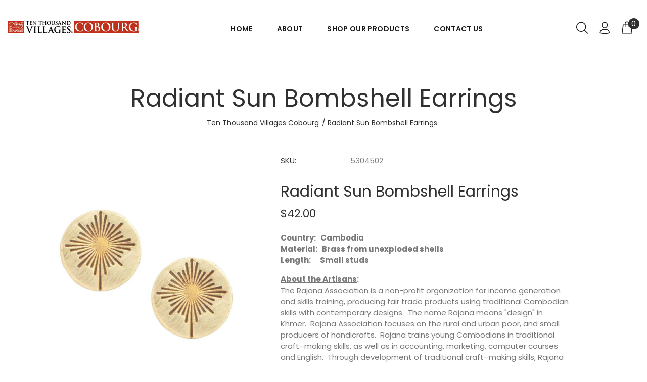

--- FILE ---
content_type: text/html; charset=utf-8
request_url: https://villagescobourg.ca/products/product-5304502
body_size: 25195
content:
<!doctype html>
<!--[if IE 9]> <html class="ie9 no-js" lang="en"> <![endif]-->
<!--[if (gt IE 9)|!(IE)]><!--> <html class="no-js" lang="en"> <!--<![endif]-->
<head>
  <!-- v1.1.1 Bixbang -->
  <!-- Basic page needs ================================================== -->
  <meta charset="utf-8">
  <!--[if IE]><meta http-equiv="X-UA-Compatible" content="IE=edge,chrome=1"><![endif]-->
  <meta name="viewport" content="width=device-width,initial-scale=1">
  <meta name="theme-color" content="#bf2e1a">
  <meta name="keywords" content="Shopify Template" />
  <meta name="author" content="spyropress">
  <link rel="canonical" href="https://villagescobourg.ca/products/product-5304502"><link rel="shortcut icon" href="//villagescobourg.ca/cdn/shop/t/2/assets/favicon.png?v=170621003023099174181628499295" type="image/x-icon" /><!-- Title and description ================================================== --><title>Radiant Sun Bombshell Earrings
&ndash; Ten Thousand Villages Cobourg
</title><meta name="description" content="Country:   CambodiaMaterial:   Brass from unexploded shellsLength:      Small studs About the Artisans:The Rajana Association is a non-profit organization for income generation and skills training, producing fair trade products using traditional Cambodian skills with contemporary designs.  The name Rajana means &quot;design"><meta name="timezone" content="US/Arizona"><!-- Social meta ================================================== --><!-- /snippets/social-meta-tags.liquid -->
<meta property="og:site_name" content="Ten Thousand Villages Cobourg">
<meta property="og:url" content="https://villagescobourg.ca/products/product-5304502">
<meta property="og:title" content="Radiant Sun Bombshell Earrings">
<meta property="og:type" content="product">
<meta property="og:description" content="Country:   CambodiaMaterial:   Brass from unexploded shellsLength:      Small studs About the Artisans:The Rajana Association is a non-profit organization for income generation and skills training, producing fair trade products using traditional Cambodian skills with contemporary designs.  The name Rajana means &quot;design"><meta property="og:price:amount" content="42.00">
  <meta property="og:price:currency" content="CAD"><meta property="og:image" content="http://villagescobourg.ca/cdn/shop/products/5304502_1200x1200.png?v=1643035939">
<meta property="og:image:secure_url" content="https://villagescobourg.ca/cdn/shop/products/5304502_1200x1200.png?v=1643035939">
<meta name="twitter:card" content="summary_large_image">
<meta name="twitter:title" content="Radiant Sun Bombshell Earrings">
<meta name="twitter:description" content="Country:   CambodiaMaterial:   Brass from unexploded shellsLength:      Small studs About the Artisans:The Rajana Association is a non-profit organization for income generation and skills training, producing fair trade products using traditional Cambodian skills with contemporary designs.  The name Rajana means &quot;design">
<!-- Helpers ================================================== -->
  <!-- slider revolution ================================================== -->

 <style type="text/css">
    @font-face {
      font-family: 'revicons';
      src: url("//villagescobourg.ca/cdn/shop/t/2/assets/revicons.eot?v=41099164764038834561628497143");
      src: url("//villagescobourg.ca/cdn/shop/t/2/assets/revicons.eot%23iefix?1654") format('embedded-opentype'),
           url("//villagescobourg.ca/cdn/shop/t/2/assets/revicons.woff?v=75075768985131144671628497144") format('woff'),
           url("//villagescobourg.ca/cdn/shop/t/2/assets/revicons.ttf?v=122609643915160486271628497144") format('truetype'),
           url("//villagescobourg.ca/cdn/shop/t/2/assets/revicons.svg?v=42424738085934219091628497143") format('svg');
      font-weight: normal;
      font-style: normal;
    }
</style>

  <link href="//villagescobourg.ca/cdn/shop/t/2/assets/settings.css?v=184307818377115465241628502749" rel="stylesheet" type="text/css" media="all" />
  <link href="//villagescobourg.ca/cdn/shop/t/2/assets/animations.css?v=183522849078408108351628497114" rel="stylesheet" type="text/css" media="all" />
  <link href="//villagescobourg.ca/cdn/shop/t/2/assets/aos.css?v=47836108365768059691628497114" rel="stylesheet" type="text/css" media="all" />
  <!-- CSS ================================================== -->
  <link rel="stylesheet" href="//villagescobourg.ca/cdn/shop/t/2/assets/styles.scss.css?v=16220542373441235281643379360">  
  <link href="https://stackpath.bootstrapcdn.com/font-awesome/4.7.0/css/font-awesome.min.css" rel="stylesheet"><link href="https://fonts.googleapis.com/css?family=Poppins:100,200,300,400,500,600,700,800,900" rel="stylesheet"><link href="https://fonts.googleapis.com/css?family=Beth+Ellen%7CRed+Hat+Display&display=swap" rel="stylesheet">
<link href="//villagescobourg.ca/cdn/shop/t/2/assets/flaticon.css?v=42705197153112388451628497128" rel="stylesheet" type="text/css" media="all" />
<link href="//villagescobourg.ca/cdn/shop/t/2/assets/theme.css?v=177301541506537525871712883443" rel="stylesheet" type="text/css" media="all" />


<script src="//villagescobourg.ca/cdn/shop/t/2/assets/jquery.min.js?v=115860211936397945481635251947"></script>
  <script type="text/javascript" src="https://ajax.googleapis.com/ajax/libs/jquery/1.11.1/jquery.js"></script>
  <!-- Header hook for plugins ================================================== -->
  <script>window.performance && window.performance.mark && window.performance.mark('shopify.content_for_header.start');</script><meta id="shopify-digital-wallet" name="shopify-digital-wallet" content="/58782679220/digital_wallets/dialog">
<meta name="shopify-checkout-api-token" content="d7c521dc1b7ac0c77aeab3e892c659df">
<link rel="alternate" type="application/json+oembed" href="https://villagescobourg.ca/products/product-5304502.oembed">
<script async="async" src="/checkouts/internal/preloads.js?locale=en-CA"></script>
<link rel="preconnect" href="https://shop.app" crossorigin="anonymous">
<script async="async" src="https://shop.app/checkouts/internal/preloads.js?locale=en-CA&shop_id=58782679220" crossorigin="anonymous"></script>
<script id="apple-pay-shop-capabilities" type="application/json">{"shopId":58782679220,"countryCode":"CA","currencyCode":"CAD","merchantCapabilities":["supports3DS"],"merchantId":"gid:\/\/shopify\/Shop\/58782679220","merchantName":"Ten Thousand Villages Cobourg","requiredBillingContactFields":["postalAddress","email","phone"],"requiredShippingContactFields":["postalAddress","email","phone"],"shippingType":"shipping","supportedNetworks":["visa","masterCard","amex","discover","interac","jcb"],"total":{"type":"pending","label":"Ten Thousand Villages Cobourg","amount":"1.00"},"shopifyPaymentsEnabled":true,"supportsSubscriptions":true}</script>
<script id="shopify-features" type="application/json">{"accessToken":"d7c521dc1b7ac0c77aeab3e892c659df","betas":["rich-media-storefront-analytics"],"domain":"villagescobourg.ca","predictiveSearch":true,"shopId":58782679220,"locale":"en"}</script>
<script>var Shopify = Shopify || {};
Shopify.shop = "ten-thousand-villages-cobourg.myshopify.com";
Shopify.locale = "en";
Shopify.currency = {"active":"CAD","rate":"1.0"};
Shopify.country = "CA";
Shopify.theme = {"name":"Bixbang","id":125378003124,"schema_name":"Bixbang","schema_version":"1.0","theme_store_id":null,"role":"main"};
Shopify.theme.handle = "null";
Shopify.theme.style = {"id":null,"handle":null};
Shopify.cdnHost = "villagescobourg.ca/cdn";
Shopify.routes = Shopify.routes || {};
Shopify.routes.root = "/";</script>
<script type="module">!function(o){(o.Shopify=o.Shopify||{}).modules=!0}(window);</script>
<script>!function(o){function n(){var o=[];function n(){o.push(Array.prototype.slice.apply(arguments))}return n.q=o,n}var t=o.Shopify=o.Shopify||{};t.loadFeatures=n(),t.autoloadFeatures=n()}(window);</script>
<script>
  window.ShopifyPay = window.ShopifyPay || {};
  window.ShopifyPay.apiHost = "shop.app\/pay";
  window.ShopifyPay.redirectState = null;
</script>
<script id="shop-js-analytics" type="application/json">{"pageType":"product"}</script>
<script defer="defer" async type="module" src="//villagescobourg.ca/cdn/shopifycloud/shop-js/modules/v2/client.init-shop-cart-sync_IZsNAliE.en.esm.js"></script>
<script defer="defer" async type="module" src="//villagescobourg.ca/cdn/shopifycloud/shop-js/modules/v2/chunk.common_0OUaOowp.esm.js"></script>
<script type="module">
  await import("//villagescobourg.ca/cdn/shopifycloud/shop-js/modules/v2/client.init-shop-cart-sync_IZsNAliE.en.esm.js");
await import("//villagescobourg.ca/cdn/shopifycloud/shop-js/modules/v2/chunk.common_0OUaOowp.esm.js");

  window.Shopify.SignInWithShop?.initShopCartSync?.({"fedCMEnabled":true,"windoidEnabled":true});

</script>
<script>
  window.Shopify = window.Shopify || {};
  if (!window.Shopify.featureAssets) window.Shopify.featureAssets = {};
  window.Shopify.featureAssets['shop-js'] = {"shop-cart-sync":["modules/v2/client.shop-cart-sync_DLOhI_0X.en.esm.js","modules/v2/chunk.common_0OUaOowp.esm.js"],"init-fed-cm":["modules/v2/client.init-fed-cm_C6YtU0w6.en.esm.js","modules/v2/chunk.common_0OUaOowp.esm.js"],"shop-button":["modules/v2/client.shop-button_BCMx7GTG.en.esm.js","modules/v2/chunk.common_0OUaOowp.esm.js"],"shop-cash-offers":["modules/v2/client.shop-cash-offers_BT26qb5j.en.esm.js","modules/v2/chunk.common_0OUaOowp.esm.js","modules/v2/chunk.modal_CGo_dVj3.esm.js"],"init-windoid":["modules/v2/client.init-windoid_B9PkRMql.en.esm.js","modules/v2/chunk.common_0OUaOowp.esm.js"],"init-shop-email-lookup-coordinator":["modules/v2/client.init-shop-email-lookup-coordinator_DZkqjsbU.en.esm.js","modules/v2/chunk.common_0OUaOowp.esm.js"],"shop-toast-manager":["modules/v2/client.shop-toast-manager_Di2EnuM7.en.esm.js","modules/v2/chunk.common_0OUaOowp.esm.js"],"shop-login-button":["modules/v2/client.shop-login-button_BtqW_SIO.en.esm.js","modules/v2/chunk.common_0OUaOowp.esm.js","modules/v2/chunk.modal_CGo_dVj3.esm.js"],"avatar":["modules/v2/client.avatar_BTnouDA3.en.esm.js"],"pay-button":["modules/v2/client.pay-button_CWa-C9R1.en.esm.js","modules/v2/chunk.common_0OUaOowp.esm.js"],"init-shop-cart-sync":["modules/v2/client.init-shop-cart-sync_IZsNAliE.en.esm.js","modules/v2/chunk.common_0OUaOowp.esm.js"],"init-customer-accounts":["modules/v2/client.init-customer-accounts_DenGwJTU.en.esm.js","modules/v2/client.shop-login-button_BtqW_SIO.en.esm.js","modules/v2/chunk.common_0OUaOowp.esm.js","modules/v2/chunk.modal_CGo_dVj3.esm.js"],"init-shop-for-new-customer-accounts":["modules/v2/client.init-shop-for-new-customer-accounts_JdHXxpS9.en.esm.js","modules/v2/client.shop-login-button_BtqW_SIO.en.esm.js","modules/v2/chunk.common_0OUaOowp.esm.js","modules/v2/chunk.modal_CGo_dVj3.esm.js"],"init-customer-accounts-sign-up":["modules/v2/client.init-customer-accounts-sign-up_D6__K_p8.en.esm.js","modules/v2/client.shop-login-button_BtqW_SIO.en.esm.js","modules/v2/chunk.common_0OUaOowp.esm.js","modules/v2/chunk.modal_CGo_dVj3.esm.js"],"checkout-modal":["modules/v2/client.checkout-modal_C_ZQDY6s.en.esm.js","modules/v2/chunk.common_0OUaOowp.esm.js","modules/v2/chunk.modal_CGo_dVj3.esm.js"],"shop-follow-button":["modules/v2/client.shop-follow-button_XetIsj8l.en.esm.js","modules/v2/chunk.common_0OUaOowp.esm.js","modules/v2/chunk.modal_CGo_dVj3.esm.js"],"lead-capture":["modules/v2/client.lead-capture_DvA72MRN.en.esm.js","modules/v2/chunk.common_0OUaOowp.esm.js","modules/v2/chunk.modal_CGo_dVj3.esm.js"],"shop-login":["modules/v2/client.shop-login_ClXNxyh6.en.esm.js","modules/v2/chunk.common_0OUaOowp.esm.js","modules/v2/chunk.modal_CGo_dVj3.esm.js"],"payment-terms":["modules/v2/client.payment-terms_CNlwjfZz.en.esm.js","modules/v2/chunk.common_0OUaOowp.esm.js","modules/v2/chunk.modal_CGo_dVj3.esm.js"]};
</script>
<script id="__st">var __st={"a":58782679220,"offset":-18000,"reqid":"b33ed87c-4eed-4b9f-9354-014889c54955-1768455556","pageurl":"villagescobourg.ca\/products\/product-5304502","u":"aea55a5f52c2","p":"product","rtyp":"product","rid":7036970860724};</script>
<script>window.ShopifyPaypalV4VisibilityTracking = true;</script>
<script id="captcha-bootstrap">!function(){'use strict';const t='contact',e='account',n='new_comment',o=[[t,t],['blogs',n],['comments',n],[t,'customer']],c=[[e,'customer_login'],[e,'guest_login'],[e,'recover_customer_password'],[e,'create_customer']],r=t=>t.map((([t,e])=>`form[action*='/${t}']:not([data-nocaptcha='true']) input[name='form_type'][value='${e}']`)).join(','),a=t=>()=>t?[...document.querySelectorAll(t)].map((t=>t.form)):[];function s(){const t=[...o],e=r(t);return a(e)}const i='password',u='form_key',d=['recaptcha-v3-token','g-recaptcha-response','h-captcha-response',i],f=()=>{try{return window.sessionStorage}catch{return}},m='__shopify_v',_=t=>t.elements[u];function p(t,e,n=!1){try{const o=window.sessionStorage,c=JSON.parse(o.getItem(e)),{data:r}=function(t){const{data:e,action:n}=t;return t[m]||n?{data:e,action:n}:{data:t,action:n}}(c);for(const[e,n]of Object.entries(r))t.elements[e]&&(t.elements[e].value=n);n&&o.removeItem(e)}catch(o){console.error('form repopulation failed',{error:o})}}const l='form_type',E='cptcha';function T(t){t.dataset[E]=!0}const w=window,h=w.document,L='Shopify',v='ce_forms',y='captcha';let A=!1;((t,e)=>{const n=(g='f06e6c50-85a8-45c8-87d0-21a2b65856fe',I='https://cdn.shopify.com/shopifycloud/storefront-forms-hcaptcha/ce_storefront_forms_captcha_hcaptcha.v1.5.2.iife.js',D={infoText:'Protected by hCaptcha',privacyText:'Privacy',termsText:'Terms'},(t,e,n)=>{const o=w[L][v],c=o.bindForm;if(c)return c(t,g,e,D).then(n);var r;o.q.push([[t,g,e,D],n]),r=I,A||(h.body.append(Object.assign(h.createElement('script'),{id:'captcha-provider',async:!0,src:r})),A=!0)});var g,I,D;w[L]=w[L]||{},w[L][v]=w[L][v]||{},w[L][v].q=[],w[L][y]=w[L][y]||{},w[L][y].protect=function(t,e){n(t,void 0,e),T(t)},Object.freeze(w[L][y]),function(t,e,n,w,h,L){const[v,y,A,g]=function(t,e,n){const i=e?o:[],u=t?c:[],d=[...i,...u],f=r(d),m=r(i),_=r(d.filter((([t,e])=>n.includes(e))));return[a(f),a(m),a(_),s()]}(w,h,L),I=t=>{const e=t.target;return e instanceof HTMLFormElement?e:e&&e.form},D=t=>v().includes(t);t.addEventListener('submit',(t=>{const e=I(t);if(!e)return;const n=D(e)&&!e.dataset.hcaptchaBound&&!e.dataset.recaptchaBound,o=_(e),c=g().includes(e)&&(!o||!o.value);(n||c)&&t.preventDefault(),c&&!n&&(function(t){try{if(!f())return;!function(t){const e=f();if(!e)return;const n=_(t);if(!n)return;const o=n.value;o&&e.removeItem(o)}(t);const e=Array.from(Array(32),(()=>Math.random().toString(36)[2])).join('');!function(t,e){_(t)||t.append(Object.assign(document.createElement('input'),{type:'hidden',name:u})),t.elements[u].value=e}(t,e),function(t,e){const n=f();if(!n)return;const o=[...t.querySelectorAll(`input[type='${i}']`)].map((({name:t})=>t)),c=[...d,...o],r={};for(const[a,s]of new FormData(t).entries())c.includes(a)||(r[a]=s);n.setItem(e,JSON.stringify({[m]:1,action:t.action,data:r}))}(t,e)}catch(e){console.error('failed to persist form',e)}}(e),e.submit())}));const S=(t,e)=>{t&&!t.dataset[E]&&(n(t,e.some((e=>e===t))),T(t))};for(const o of['focusin','change'])t.addEventListener(o,(t=>{const e=I(t);D(e)&&S(e,y())}));const B=e.get('form_key'),M=e.get(l),P=B&&M;t.addEventListener('DOMContentLoaded',(()=>{const t=y();if(P)for(const e of t)e.elements[l].value===M&&p(e,B);[...new Set([...A(),...v().filter((t=>'true'===t.dataset.shopifyCaptcha))])].forEach((e=>S(e,t)))}))}(h,new URLSearchParams(w.location.search),n,t,e,['guest_login'])})(!0,!0)}();</script>
<script integrity="sha256-4kQ18oKyAcykRKYeNunJcIwy7WH5gtpwJnB7kiuLZ1E=" data-source-attribution="shopify.loadfeatures" defer="defer" src="//villagescobourg.ca/cdn/shopifycloud/storefront/assets/storefront/load_feature-a0a9edcb.js" crossorigin="anonymous"></script>
<script crossorigin="anonymous" defer="defer" src="//villagescobourg.ca/cdn/shopifycloud/storefront/assets/shopify_pay/storefront-65b4c6d7.js?v=20250812"></script>
<script data-source-attribution="shopify.dynamic_checkout.dynamic.init">var Shopify=Shopify||{};Shopify.PaymentButton=Shopify.PaymentButton||{isStorefrontPortableWallets:!0,init:function(){window.Shopify.PaymentButton.init=function(){};var t=document.createElement("script");t.src="https://villagescobourg.ca/cdn/shopifycloud/portable-wallets/latest/portable-wallets.en.js",t.type="module",document.head.appendChild(t)}};
</script>
<script data-source-attribution="shopify.dynamic_checkout.buyer_consent">
  function portableWalletsHideBuyerConsent(e){var t=document.getElementById("shopify-buyer-consent"),n=document.getElementById("shopify-subscription-policy-button");t&&n&&(t.classList.add("hidden"),t.setAttribute("aria-hidden","true"),n.removeEventListener("click",e))}function portableWalletsShowBuyerConsent(e){var t=document.getElementById("shopify-buyer-consent"),n=document.getElementById("shopify-subscription-policy-button");t&&n&&(t.classList.remove("hidden"),t.removeAttribute("aria-hidden"),n.addEventListener("click",e))}window.Shopify?.PaymentButton&&(window.Shopify.PaymentButton.hideBuyerConsent=portableWalletsHideBuyerConsent,window.Shopify.PaymentButton.showBuyerConsent=portableWalletsShowBuyerConsent);
</script>
<script data-source-attribution="shopify.dynamic_checkout.cart.bootstrap">document.addEventListener("DOMContentLoaded",(function(){function t(){return document.querySelector("shopify-accelerated-checkout-cart, shopify-accelerated-checkout")}if(t())Shopify.PaymentButton.init();else{new MutationObserver((function(e,n){t()&&(Shopify.PaymentButton.init(),n.disconnect())})).observe(document.body,{childList:!0,subtree:!0})}}));
</script>
<link id="shopify-accelerated-checkout-styles" rel="stylesheet" media="screen" href="https://villagescobourg.ca/cdn/shopifycloud/portable-wallets/latest/accelerated-checkout-backwards-compat.css" crossorigin="anonymous">
<style id="shopify-accelerated-checkout-cart">
        #shopify-buyer-consent {
  margin-top: 1em;
  display: inline-block;
  width: 100%;
}

#shopify-buyer-consent.hidden {
  display: none;
}

#shopify-subscription-policy-button {
  background: none;
  border: none;
  padding: 0;
  text-decoration: underline;
  font-size: inherit;
  cursor: pointer;
}

#shopify-subscription-policy-button::before {
  box-shadow: none;
}

      </style>
<link rel="stylesheet" media="screen" href="//villagescobourg.ca/cdn/shop/t/2/compiled_assets/styles.css?1654">
<script id="sections-script" data-sections="promo-fixed" defer="defer" src="//villagescobourg.ca/cdn/shop/t/2/compiled_assets/scripts.js?1654"></script>
<script>window.performance && window.performance.mark && window.performance.mark('shopify.content_for_header.end');</script>
  <!-- /Header hook for plugins ================================================== --><!-- "snippets/judgeme_core.liquid" was not rendered, the associated app was uninstalled -->

<link href="https://monorail-edge.shopifysvc.com" rel="dns-prefetch">
<script>(function(){if ("sendBeacon" in navigator && "performance" in window) {try {var session_token_from_headers = performance.getEntriesByType('navigation')[0].serverTiming.find(x => x.name == '_s').description;} catch {var session_token_from_headers = undefined;}var session_cookie_matches = document.cookie.match(/_shopify_s=([^;]*)/);var session_token_from_cookie = session_cookie_matches && session_cookie_matches.length === 2 ? session_cookie_matches[1] : "";var session_token = session_token_from_headers || session_token_from_cookie || "";function handle_abandonment_event(e) {var entries = performance.getEntries().filter(function(entry) {return /monorail-edge.shopifysvc.com/.test(entry.name);});if (!window.abandonment_tracked && entries.length === 0) {window.abandonment_tracked = true;var currentMs = Date.now();var navigation_start = performance.timing.navigationStart;var payload = {shop_id: 58782679220,url: window.location.href,navigation_start,duration: currentMs - navigation_start,session_token,page_type: "product"};window.navigator.sendBeacon("https://monorail-edge.shopifysvc.com/v1/produce", JSON.stringify({schema_id: "online_store_buyer_site_abandonment/1.1",payload: payload,metadata: {event_created_at_ms: currentMs,event_sent_at_ms: currentMs}}));}}window.addEventListener('pagehide', handle_abandonment_event);}}());</script>
<script id="web-pixels-manager-setup">(function e(e,d,r,n,o){if(void 0===o&&(o={}),!Boolean(null===(a=null===(i=window.Shopify)||void 0===i?void 0:i.analytics)||void 0===a?void 0:a.replayQueue)){var i,a;window.Shopify=window.Shopify||{};var t=window.Shopify;t.analytics=t.analytics||{};var s=t.analytics;s.replayQueue=[],s.publish=function(e,d,r){return s.replayQueue.push([e,d,r]),!0};try{self.performance.mark("wpm:start")}catch(e){}var l=function(){var e={modern:/Edge?\/(1{2}[4-9]|1[2-9]\d|[2-9]\d{2}|\d{4,})\.\d+(\.\d+|)|Firefox\/(1{2}[4-9]|1[2-9]\d|[2-9]\d{2}|\d{4,})\.\d+(\.\d+|)|Chrom(ium|e)\/(9{2}|\d{3,})\.\d+(\.\d+|)|(Maci|X1{2}).+ Version\/(15\.\d+|(1[6-9]|[2-9]\d|\d{3,})\.\d+)([,.]\d+|)( \(\w+\)|)( Mobile\/\w+|) Safari\/|Chrome.+OPR\/(9{2}|\d{3,})\.\d+\.\d+|(CPU[ +]OS|iPhone[ +]OS|CPU[ +]iPhone|CPU IPhone OS|CPU iPad OS)[ +]+(15[._]\d+|(1[6-9]|[2-9]\d|\d{3,})[._]\d+)([._]\d+|)|Android:?[ /-](13[3-9]|1[4-9]\d|[2-9]\d{2}|\d{4,})(\.\d+|)(\.\d+|)|Android.+Firefox\/(13[5-9]|1[4-9]\d|[2-9]\d{2}|\d{4,})\.\d+(\.\d+|)|Android.+Chrom(ium|e)\/(13[3-9]|1[4-9]\d|[2-9]\d{2}|\d{4,})\.\d+(\.\d+|)|SamsungBrowser\/([2-9]\d|\d{3,})\.\d+/,legacy:/Edge?\/(1[6-9]|[2-9]\d|\d{3,})\.\d+(\.\d+|)|Firefox\/(5[4-9]|[6-9]\d|\d{3,})\.\d+(\.\d+|)|Chrom(ium|e)\/(5[1-9]|[6-9]\d|\d{3,})\.\d+(\.\d+|)([\d.]+$|.*Safari\/(?![\d.]+ Edge\/[\d.]+$))|(Maci|X1{2}).+ Version\/(10\.\d+|(1[1-9]|[2-9]\d|\d{3,})\.\d+)([,.]\d+|)( \(\w+\)|)( Mobile\/\w+|) Safari\/|Chrome.+OPR\/(3[89]|[4-9]\d|\d{3,})\.\d+\.\d+|(CPU[ +]OS|iPhone[ +]OS|CPU[ +]iPhone|CPU IPhone OS|CPU iPad OS)[ +]+(10[._]\d+|(1[1-9]|[2-9]\d|\d{3,})[._]\d+)([._]\d+|)|Android:?[ /-](13[3-9]|1[4-9]\d|[2-9]\d{2}|\d{4,})(\.\d+|)(\.\d+|)|Mobile Safari.+OPR\/([89]\d|\d{3,})\.\d+\.\d+|Android.+Firefox\/(13[5-9]|1[4-9]\d|[2-9]\d{2}|\d{4,})\.\d+(\.\d+|)|Android.+Chrom(ium|e)\/(13[3-9]|1[4-9]\d|[2-9]\d{2}|\d{4,})\.\d+(\.\d+|)|Android.+(UC? ?Browser|UCWEB|U3)[ /]?(15\.([5-9]|\d{2,})|(1[6-9]|[2-9]\d|\d{3,})\.\d+)\.\d+|SamsungBrowser\/(5\.\d+|([6-9]|\d{2,})\.\d+)|Android.+MQ{2}Browser\/(14(\.(9|\d{2,})|)|(1[5-9]|[2-9]\d|\d{3,})(\.\d+|))(\.\d+|)|K[Aa][Ii]OS\/(3\.\d+|([4-9]|\d{2,})\.\d+)(\.\d+|)/},d=e.modern,r=e.legacy,n=navigator.userAgent;return n.match(d)?"modern":n.match(r)?"legacy":"unknown"}(),u="modern"===l?"modern":"legacy",c=(null!=n?n:{modern:"",legacy:""})[u],f=function(e){return[e.baseUrl,"/wpm","/b",e.hashVersion,"modern"===e.buildTarget?"m":"l",".js"].join("")}({baseUrl:d,hashVersion:r,buildTarget:u}),m=function(e){var d=e.version,r=e.bundleTarget,n=e.surface,o=e.pageUrl,i=e.monorailEndpoint;return{emit:function(e){var a=e.status,t=e.errorMsg,s=(new Date).getTime(),l=JSON.stringify({metadata:{event_sent_at_ms:s},events:[{schema_id:"web_pixels_manager_load/3.1",payload:{version:d,bundle_target:r,page_url:o,status:a,surface:n,error_msg:t},metadata:{event_created_at_ms:s}}]});if(!i)return console&&console.warn&&console.warn("[Web Pixels Manager] No Monorail endpoint provided, skipping logging."),!1;try{return self.navigator.sendBeacon.bind(self.navigator)(i,l)}catch(e){}var u=new XMLHttpRequest;try{return u.open("POST",i,!0),u.setRequestHeader("Content-Type","text/plain"),u.send(l),!0}catch(e){return console&&console.warn&&console.warn("[Web Pixels Manager] Got an unhandled error while logging to Monorail."),!1}}}}({version:r,bundleTarget:l,surface:e.surface,pageUrl:self.location.href,monorailEndpoint:e.monorailEndpoint});try{o.browserTarget=l,function(e){var d=e.src,r=e.async,n=void 0===r||r,o=e.onload,i=e.onerror,a=e.sri,t=e.scriptDataAttributes,s=void 0===t?{}:t,l=document.createElement("script"),u=document.querySelector("head"),c=document.querySelector("body");if(l.async=n,l.src=d,a&&(l.integrity=a,l.crossOrigin="anonymous"),s)for(var f in s)if(Object.prototype.hasOwnProperty.call(s,f))try{l.dataset[f]=s[f]}catch(e){}if(o&&l.addEventListener("load",o),i&&l.addEventListener("error",i),u)u.appendChild(l);else{if(!c)throw new Error("Did not find a head or body element to append the script");c.appendChild(l)}}({src:f,async:!0,onload:function(){if(!function(){var e,d;return Boolean(null===(d=null===(e=window.Shopify)||void 0===e?void 0:e.analytics)||void 0===d?void 0:d.initialized)}()){var d=window.webPixelsManager.init(e)||void 0;if(d){var r=window.Shopify.analytics;r.replayQueue.forEach((function(e){var r=e[0],n=e[1],o=e[2];d.publishCustomEvent(r,n,o)})),r.replayQueue=[],r.publish=d.publishCustomEvent,r.visitor=d.visitor,r.initialized=!0}}},onerror:function(){return m.emit({status:"failed",errorMsg:"".concat(f," has failed to load")})},sri:function(e){var d=/^sha384-[A-Za-z0-9+/=]+$/;return"string"==typeof e&&d.test(e)}(c)?c:"",scriptDataAttributes:o}),m.emit({status:"loading"})}catch(e){m.emit({status:"failed",errorMsg:(null==e?void 0:e.message)||"Unknown error"})}}})({shopId: 58782679220,storefrontBaseUrl: "https://villagescobourg.ca",extensionsBaseUrl: "https://extensions.shopifycdn.com/cdn/shopifycloud/web-pixels-manager",monorailEndpoint: "https://monorail-edge.shopifysvc.com/unstable/produce_batch",surface: "storefront-renderer",enabledBetaFlags: ["2dca8a86"],webPixelsConfigList: [{"id":"shopify-app-pixel","configuration":"{}","eventPayloadVersion":"v1","runtimeContext":"STRICT","scriptVersion":"0450","apiClientId":"shopify-pixel","type":"APP","privacyPurposes":["ANALYTICS","MARKETING"]},{"id":"shopify-custom-pixel","eventPayloadVersion":"v1","runtimeContext":"LAX","scriptVersion":"0450","apiClientId":"shopify-pixel","type":"CUSTOM","privacyPurposes":["ANALYTICS","MARKETING"]}],isMerchantRequest: false,initData: {"shop":{"name":"Ten Thousand Villages Cobourg","paymentSettings":{"currencyCode":"CAD"},"myshopifyDomain":"ten-thousand-villages-cobourg.myshopify.com","countryCode":"CA","storefrontUrl":"https:\/\/villagescobourg.ca"},"customer":null,"cart":null,"checkout":null,"productVariants":[{"price":{"amount":42.0,"currencyCode":"CAD"},"product":{"title":"Radiant Sun Bombshell Earrings","vendor":"Ten Thousand Villages Cobourg","id":"7036970860724","untranslatedTitle":"Radiant Sun Bombshell Earrings","url":"\/products\/product-5304502","type":"Jewelry"},"id":"41184534560948","image":{"src":"\/\/villagescobourg.ca\/cdn\/shop\/products\/5304502.png?v=1643035939"},"sku":"5304502","title":"Default Title","untranslatedTitle":"Default Title"}],"purchasingCompany":null},},"https://villagescobourg.ca/cdn","7cecd0b6w90c54c6cpe92089d5m57a67346",{"modern":"","legacy":""},{"shopId":"58782679220","storefrontBaseUrl":"https:\/\/villagescobourg.ca","extensionBaseUrl":"https:\/\/extensions.shopifycdn.com\/cdn\/shopifycloud\/web-pixels-manager","surface":"storefront-renderer","enabledBetaFlags":"[\"2dca8a86\"]","isMerchantRequest":"false","hashVersion":"7cecd0b6w90c54c6cpe92089d5m57a67346","publish":"custom","events":"[[\"page_viewed\",{}],[\"product_viewed\",{\"productVariant\":{\"price\":{\"amount\":42.0,\"currencyCode\":\"CAD\"},\"product\":{\"title\":\"Radiant Sun Bombshell Earrings\",\"vendor\":\"Ten Thousand Villages Cobourg\",\"id\":\"7036970860724\",\"untranslatedTitle\":\"Radiant Sun Bombshell Earrings\",\"url\":\"\/products\/product-5304502\",\"type\":\"Jewelry\"},\"id\":\"41184534560948\",\"image\":{\"src\":\"\/\/villagescobourg.ca\/cdn\/shop\/products\/5304502.png?v=1643035939\"},\"sku\":\"5304502\",\"title\":\"Default Title\",\"untranslatedTitle\":\"Default Title\"}}]]"});</script><script>
  window.ShopifyAnalytics = window.ShopifyAnalytics || {};
  window.ShopifyAnalytics.meta = window.ShopifyAnalytics.meta || {};
  window.ShopifyAnalytics.meta.currency = 'CAD';
  var meta = {"product":{"id":7036970860724,"gid":"gid:\/\/shopify\/Product\/7036970860724","vendor":"Ten Thousand Villages Cobourg","type":"Jewelry","handle":"product-5304502","variants":[{"id":41184534560948,"price":4200,"name":"Radiant Sun Bombshell Earrings","public_title":null,"sku":"5304502"}],"remote":false},"page":{"pageType":"product","resourceType":"product","resourceId":7036970860724,"requestId":"b33ed87c-4eed-4b9f-9354-014889c54955-1768455556"}};
  for (var attr in meta) {
    window.ShopifyAnalytics.meta[attr] = meta[attr];
  }
</script>
<script class="analytics">
  (function () {
    var customDocumentWrite = function(content) {
      var jquery = null;

      if (window.jQuery) {
        jquery = window.jQuery;
      } else if (window.Checkout && window.Checkout.$) {
        jquery = window.Checkout.$;
      }

      if (jquery) {
        jquery('body').append(content);
      }
    };

    var hasLoggedConversion = function(token) {
      if (token) {
        return document.cookie.indexOf('loggedConversion=' + token) !== -1;
      }
      return false;
    }

    var setCookieIfConversion = function(token) {
      if (token) {
        var twoMonthsFromNow = new Date(Date.now());
        twoMonthsFromNow.setMonth(twoMonthsFromNow.getMonth() + 2);

        document.cookie = 'loggedConversion=' + token + '; expires=' + twoMonthsFromNow;
      }
    }

    var trekkie = window.ShopifyAnalytics.lib = window.trekkie = window.trekkie || [];
    if (trekkie.integrations) {
      return;
    }
    trekkie.methods = [
      'identify',
      'page',
      'ready',
      'track',
      'trackForm',
      'trackLink'
    ];
    trekkie.factory = function(method) {
      return function() {
        var args = Array.prototype.slice.call(arguments);
        args.unshift(method);
        trekkie.push(args);
        return trekkie;
      };
    };
    for (var i = 0; i < trekkie.methods.length; i++) {
      var key = trekkie.methods[i];
      trekkie[key] = trekkie.factory(key);
    }
    trekkie.load = function(config) {
      trekkie.config = config || {};
      trekkie.config.initialDocumentCookie = document.cookie;
      var first = document.getElementsByTagName('script')[0];
      var script = document.createElement('script');
      script.type = 'text/javascript';
      script.onerror = function(e) {
        var scriptFallback = document.createElement('script');
        scriptFallback.type = 'text/javascript';
        scriptFallback.onerror = function(error) {
                var Monorail = {
      produce: function produce(monorailDomain, schemaId, payload) {
        var currentMs = new Date().getTime();
        var event = {
          schema_id: schemaId,
          payload: payload,
          metadata: {
            event_created_at_ms: currentMs,
            event_sent_at_ms: currentMs
          }
        };
        return Monorail.sendRequest("https://" + monorailDomain + "/v1/produce", JSON.stringify(event));
      },
      sendRequest: function sendRequest(endpointUrl, payload) {
        // Try the sendBeacon API
        if (window && window.navigator && typeof window.navigator.sendBeacon === 'function' && typeof window.Blob === 'function' && !Monorail.isIos12()) {
          var blobData = new window.Blob([payload], {
            type: 'text/plain'
          });

          if (window.navigator.sendBeacon(endpointUrl, blobData)) {
            return true;
          } // sendBeacon was not successful

        } // XHR beacon

        var xhr = new XMLHttpRequest();

        try {
          xhr.open('POST', endpointUrl);
          xhr.setRequestHeader('Content-Type', 'text/plain');
          xhr.send(payload);
        } catch (e) {
          console.log(e);
        }

        return false;
      },
      isIos12: function isIos12() {
        return window.navigator.userAgent.lastIndexOf('iPhone; CPU iPhone OS 12_') !== -1 || window.navigator.userAgent.lastIndexOf('iPad; CPU OS 12_') !== -1;
      }
    };
    Monorail.produce('monorail-edge.shopifysvc.com',
      'trekkie_storefront_load_errors/1.1',
      {shop_id: 58782679220,
      theme_id: 125378003124,
      app_name: "storefront",
      context_url: window.location.href,
      source_url: "//villagescobourg.ca/cdn/s/trekkie.storefront.55c6279c31a6628627b2ba1c5ff367020da294e2.min.js"});

        };
        scriptFallback.async = true;
        scriptFallback.src = '//villagescobourg.ca/cdn/s/trekkie.storefront.55c6279c31a6628627b2ba1c5ff367020da294e2.min.js';
        first.parentNode.insertBefore(scriptFallback, first);
      };
      script.async = true;
      script.src = '//villagescobourg.ca/cdn/s/trekkie.storefront.55c6279c31a6628627b2ba1c5ff367020da294e2.min.js';
      first.parentNode.insertBefore(script, first);
    };
    trekkie.load(
      {"Trekkie":{"appName":"storefront","development":false,"defaultAttributes":{"shopId":58782679220,"isMerchantRequest":null,"themeId":125378003124,"themeCityHash":"14435800523088252996","contentLanguage":"en","currency":"CAD","eventMetadataId":"cdf89944-07a7-4cb8-951c-085b1d53dc88"},"isServerSideCookieWritingEnabled":true,"monorailRegion":"shop_domain","enabledBetaFlags":["65f19447"]},"Session Attribution":{},"S2S":{"facebookCapiEnabled":false,"source":"trekkie-storefront-renderer","apiClientId":580111}}
    );

    var loaded = false;
    trekkie.ready(function() {
      if (loaded) return;
      loaded = true;

      window.ShopifyAnalytics.lib = window.trekkie;

      var originalDocumentWrite = document.write;
      document.write = customDocumentWrite;
      try { window.ShopifyAnalytics.merchantGoogleAnalytics.call(this); } catch(error) {};
      document.write = originalDocumentWrite;

      window.ShopifyAnalytics.lib.page(null,{"pageType":"product","resourceType":"product","resourceId":7036970860724,"requestId":"b33ed87c-4eed-4b9f-9354-014889c54955-1768455556","shopifyEmitted":true});

      var match = window.location.pathname.match(/checkouts\/(.+)\/(thank_you|post_purchase)/)
      var token = match? match[1]: undefined;
      if (!hasLoggedConversion(token)) {
        setCookieIfConversion(token);
        window.ShopifyAnalytics.lib.track("Viewed Product",{"currency":"CAD","variantId":41184534560948,"productId":7036970860724,"productGid":"gid:\/\/shopify\/Product\/7036970860724","name":"Radiant Sun Bombshell Earrings","price":"42.00","sku":"5304502","brand":"Ten Thousand Villages Cobourg","variant":null,"category":"Jewelry","nonInteraction":true,"remote":false},undefined,undefined,{"shopifyEmitted":true});
      window.ShopifyAnalytics.lib.track("monorail:\/\/trekkie_storefront_viewed_product\/1.1",{"currency":"CAD","variantId":41184534560948,"productId":7036970860724,"productGid":"gid:\/\/shopify\/Product\/7036970860724","name":"Radiant Sun Bombshell Earrings","price":"42.00","sku":"5304502","brand":"Ten Thousand Villages Cobourg","variant":null,"category":"Jewelry","nonInteraction":true,"remote":false,"referer":"https:\/\/villagescobourg.ca\/products\/product-5304502"});
      }
    });


        var eventsListenerScript = document.createElement('script');
        eventsListenerScript.async = true;
        eventsListenerScript.src = "//villagescobourg.ca/cdn/shopifycloud/storefront/assets/shop_events_listener-3da45d37.js";
        document.getElementsByTagName('head')[0].appendChild(eventsListenerScript);

})();</script>
<script
  defer
  src="https://villagescobourg.ca/cdn/shopifycloud/perf-kit/shopify-perf-kit-3.0.3.min.js"
  data-application="storefront-renderer"
  data-shop-id="58782679220"
  data-render-region="gcp-us-central1"
  data-page-type="product"
  data-theme-instance-id="125378003124"
  data-theme-name="Bixbang"
  data-theme-version="1.0"
  data-monorail-region="shop_domain"
  data-resource-timing-sampling-rate="10"
  data-shs="true"
  data-shs-beacon="true"
  data-shs-export-with-fetch="true"
  data-shs-logs-sample-rate="1"
  data-shs-beacon-endpoint="https://villagescobourg.ca/api/collect"
></script>
</head>

<body  
  class="template-product product " >
  

<div class="modal fade" id="modal-compare">
    <div class="modal-dialog">
        <div class="modal-content">
            <a href="" class="close" data-dismiss="modal">&times;</a>
            <div class="modal-body clear-all">
                <div class="append append-owl clear-all owl-carousel"></div>
            </div>
        </div>
    </div>
</div>
<div id="shopify-section-header-template" class="shopify-section"><nav class="panel-menu mobile-main-menu">
  <ul><li>
      <a href="/">Home</a></li><li>
      <a href="/pages/about-us">About</a></li><li>
      <a href="/collections/all">Shop Our Products</a><ul><li>
          <a href="/collections/new-arrivals">New Arrivals</a></li><li>
          <a href="https://ten-thousand-villages-cobourg.myshopify.com/collections/accessories">Accessories</a></li><li>
          <a href="https://villagescobourg.ca/collections/beauty-health">Beauty/Health</a></li><li>
          <a href="https://ten-thousand-villages-cobourg.myshopify.com/collections/christmas">Christmas</a></li><li>
          <a href="https://ten-thousand-villages-cobourg.myshopify.com/collections/entertainment-kids">Entertainment/Kids</a></li><li>
          <a href="https://ten-thousand-villages-cobourg.myshopify.com/collections/food">Food</a></li><li>
          <a href="https://ten-thousand-villages-cobourg.myshopify.com/collections/home-and-office">Home/Office</a></li><li>
          <a href="https://ten-thousand-villages-cobourg.myshopify.com/collections/jewelry">Jewelry</a></li><li>
          <a href="https://ten-thousand-villages-cobourg.myshopify.com/collections/kitchen-and-table">Kitchen/Table</a></li><li>
          <a href="/collections/ooak">One of a Kind</a></li><li>
          <a href="https://ten-thousand-villages-cobourg.myshopify.com/collections/stationery">Stationery/Books</a></li><li>
          <a href="/collections/clearance-sale">Clearance/Sale</a></li><li>
          <a href="https://villagescobourg.ca/collections/all/onlineonly">Online Only</a></li></ul></li><li>
      <a href="https://ten-thousand-villages-cobourg.myshopify.com/pages/contact-us">Contact Us</a></li></ul>
</nav><header class="desctop-menu-large "><div class="topbar"></div><!-- sp-mobile-header -->
<div class="sp-mobile-header ">
  

  <div class="container-fluid  ">
    <div class="sp-header-row bb-mobile-logo-left">
      <div class="sp-logo-container text-left">
        <a class="sp-logo sp-logo-alignment" href="/"><img src="//villagescobourg.ca/cdn/shop/files/TTV--Cobourg_Logo_100px-h_110x.png?v=1628498718"
             srcset="//villagescobourg.ca/cdn/shop/files/TTV--Cobourg_Logo_100px-h_110x.png?v=1628498718 1x, //villagescobourg.ca/cdn/shop/files/TTV--Cobourg_Logo_100px-h_220x.png?v=1628498718 2x"
             alt=""
             class="logo_index_mobi sp-retina hidden-lg-up hidden-md-up hidden-sm-up hidden-sm" itemprop="logo">
            <img src="//villagescobourg.ca/cdn/shop/files/TTV--Cobourg_Logo_100px-h_260x.png?v=1628498718"
                   srcset="//villagescobourg.ca/cdn/shop/files/TTV--Cobourg_Logo_100px-h_260x.png?v=1628498718 1x, //villagescobourg.ca/cdn/shop/files/TTV--Cobourg_Logo_100px-h_520x.png?v=1628498718 2x"
                   alt=""
                   class="sp-retina hidden-xs logo_index_mobi" itemprop="logo"/><img src="//villagescobourg.ca/cdn/shop/files/TTV--Cobourg_Logo_100px-h_110x.png?v=1628498718"
             srcset="//villagescobourg.ca/cdn/shop/files/TTV--Cobourg_Logo_100px-h_110x.png?v=1628498718 1x, //villagescobourg.ca/cdn/shop/files/TTV--Cobourg_Logo_100px-h_220x.png?v=1628498718 2x"
             alt=""
             class="logo_page_mobi sp-retina hidden-lg-up hidden-md-up hidden-sm-up hidden-sm" itemprop="logo">
            <img src="//villagescobourg.ca/cdn/shop/files/TTV--Cobourg_Logo_100px-h_260x.png?v=1628498718"
                 srcset="//villagescobourg.ca/cdn/shop/files/TTV--Cobourg_Logo_100px-h_260x.png?v=1628498718 1x"
                 alt=""
                 class="sp-retina logo_page_mobi hidden-xs" itemprop="logo" style="top:0px"/></a>
      </div>
      <!-- search -->
      <div class="mobile-option">
        <div class="sp-mobile-parent-search sp-parent-box"></div>
        <!-- /search --><!-- account -->
        <div class="sp-mobile-parent-account sp-parent-box"></div>
        <!-- /account --><!-- cart -->
        <div class="sp-mobile-parent-cart sp-parent-box"></div>
          <!-- /cart --><!---->
          <div class="sp-mobile-parent-menu">
            <div class="sp-menu-toggle mainmenumob-js">
              <svg version="1.1" id="Layer_1" xmlns="http://www.w3.org/2000/svg" xmlns:xlink="http://www.w3.org/1999/xlink" x="0px" y="0px"
     viewBox="0 0 22 22" style="enable-background:new 0 0 22 22;" xml:space="preserve">
  <g>
    <path d="M1.8,6.1C1.6,6,1.6,5.8,1.6,5.7c0-0.2,0.1-0.3,0.2-0.4C1.9,5.1,2,5,2.2,5h17.5c0.2,0,0.3,0.1,0.4,0.2
             c0.1,0.1,0.2,0.3,0.2,0.4c0,0.2-0.1,0.3-0.2,0.4c-0.1,0.1-0.3,0.2-0.4,0.2H2.2C2,6.3,1.9,6.2,1.8,6.1z M1.8,11.7
             c-0.1-0.1-0.2-0.3-0.2-0.4c0-0.2,0.1-0.3,0.2-0.4c0.1-0.1,0.3-0.2,0.4-0.2h17.5c0.2,0,0.3,0.1,0.4,0.2c0.1,0.1,0.2,0.3,0.2,0.4
             c0,0.2-0.1,0.3-0.2,0.4c-0.1,0.1-0.3,0.2-0.4,0.2H2.2C2,11.9,1.9,11.8,1.8,11.7z M1.8,17.3c-0.1-0.1-0.2-0.3-0.2-0.4
             c0-0.2,0.1-0.3,0.2-0.4c0.1-0.1,0.3-0.2,0.4-0.2h17.5c0.2,0,0.3,0.1,0.4,0.2c0.1,0.1,0.2,0.3,0.2,0.4c0,0.2-0.1,0.3-0.2,0.4
             c-0.1,0.1-0.3,0.2-0.4,0.2H2.2C2,17.5,1.9,17.5,1.8,17.3z"/>
  </g>
</svg>
            </div>
          </div>
        <!---->
      </div>
    </div>
  </div>
</div><!-- sp-desktop-header --><div class="sp-desktop-header">    
      <div class="container-fluid ">
      	<div class="row row-center bb-aligment-center">
          <div class="sp-obj-menu">
            <div class="sp-desctop-parent-menu sp-parent-box">
              <div class="sp-desctop-menu"><nav>
  <ul><li class="dropdown sp-megamenu-col-01" >
      <a href="/">Home</a></li><li class="dropdown sp-megamenu-col-01" >
      <a href="/pages/about-us">About</a></li><li class="dropdown sp-megamenu-col-01" >
      <a href="/collections/all">Shop Our Products</a><div class="dropdown-menu">
  <div class="row sp-col-list">
    <div class="col">
      <ul class="sp-megamenu-submenu sp-megamenu-preview"><li><a href="/collections/new-arrivals"><span>New Arrivals</span></a></li><li><a href="https://ten-thousand-villages-cobourg.myshopify.com/collections/accessories"><span>Accessories</span></a></li><li><a href="https://villagescobourg.ca/collections/beauty-health"><span>Beauty/Health</span></a></li><li><a href="https://ten-thousand-villages-cobourg.myshopify.com/collections/christmas"><span>Christmas</span></a></li><li><a href="https://ten-thousand-villages-cobourg.myshopify.com/collections/entertainment-kids"><span>Entertainment/Kids</span></a></li><li><a href="https://ten-thousand-villages-cobourg.myshopify.com/collections/food"><span>Food</span></a></li><li><a href="https://ten-thousand-villages-cobourg.myshopify.com/collections/home-and-office"><span>Home/Office</span></a></li><li><a href="https://ten-thousand-villages-cobourg.myshopify.com/collections/jewelry"><span>Jewelry</span></a></li><li><a href="https://ten-thousand-villages-cobourg.myshopify.com/collections/kitchen-and-table"><span>Kitchen/Table</span></a></li><li><a href="/collections/ooak"><span>One of a Kind</span></a></li><li><a href="https://ten-thousand-villages-cobourg.myshopify.com/collections/stationery"><span>Stationery/Books</span></a></li><li><a href="/collections/clearance-sale"><span>Clearance/Sale</span></a></li><li><a href="https://villagescobourg.ca/collections/all/onlineonly"><span>Online Only</span></a></li></ul>
    </div>
  </div>
</div></li><li class="dropdown sp-megamenu-col-01" >
      <a href="https://ten-thousand-villages-cobourg.myshopify.com/pages/contact-us">Contact Us</a></li></ul>
</nav></div>
            </div>
          </div>
          <div class="bb-logo-header" itemscope itemtype="http://schema.org/Organization"><a href="/" class="sp-logo" itemprop="url"><img src="//villagescobourg.ca/cdn/shop/files/TTV--Cobourg_Logo_100px-h_260x.png?v=1628498718"
                   srcset="//villagescobourg.ca/cdn/shop/files/TTV--Cobourg_Logo_100px-h_260x.png?v=1628498718 1x, //villagescobourg.ca/cdn/shop/files/TTV--Cobourg_Logo_100px-h_520x.png?v=1628498718 2x"
                   alt=""
                   class="sp-retina logo_index" itemprop="logo" style="top:0px"/><img src="//villagescobourg.ca/cdn/shop/files/TTV--Cobourg_Logo_100px-h_260x.png?v=1628498718"
                   srcset="//villagescobourg.ca/cdn/shop/files/TTV--Cobourg_Logo_100px-h_260x.png?v=1628498718 1x"
                   alt=""
                   class="sp-retina logo_page" itemprop="logo" style="top:0px"/></a></div>
          <div class="options-header bb-dropdown"><!-- sp-search -->
<div class="sp-desctop-parent-search sp-parent-box">
  <div class="sp-search sp-dropdown-obj">
    <button class="sp-dropdown-toggle" data-tposition="bottom">
      <i class="icon-f-85"></i>
    </button>
    <div class="sp-dropdown-menu">
      <div class="container">
        <form action="/search" method="get" role="search">
          <div class="sp-col">
            <input class="sp-search-input ajax-search"
                   type="search"
                   name="q"
                   value=""
                   placeholder="Enter key word"
                   aria-label="SEARCH PRODUCTS...">
            <button type="submit" class="sp-btn-search"></button>
            <div class="cleafix">
                <div class="results">
                    <ul>

                    </ul>
                </div>
            </div>
          </div>
          <div class="sp-col">
            <button class="sp-btn-close icon-f-84"></button>
          </div>
          <div class="sp-info-text">What are you Looking for?</div>
        </form>
      </div>
    </div>
  </div>
</div>
<!-- sp-account -->
<div class="sp-desctop-parent-account sp-parent-box">
  <div class="sp-account sp-dropdown-obj"><button class="sp-dropdown-toggle" id="myBtn" data-tposition="bottom">
          <i class="icon-f-94"></i>
  </button>
  <div id="myModal" class="modal-popup">
    <div class="bb-item text-left">
      <span class="bb-item-close">&times;</span><div id="login">
        <h2 class="sp-title">Login <a href="/account/register">Register</a></h2>
        <span>If you have an account with us, please log in.</span>
        <div class="form-default form-top">
          <form method="post" action="/account/login" id="customer_login" accept-charset="UTF-8" data-login-with-shop-sign-in="true"><input type="hidden" name="form_type" value="customer_login" /><input type="hidden" name="utf8" value="✓" />

          <div class="sp-base-color">
          
          </div>

          <div class="form-group">
           <!--  <label for="loginInputName">E-MAIL <sup>*</sup></label> -->
            <div class="sp-required"></div>
            <input type="email" name="customer[email]" class="form-control" id="loginInputName" placeholder="Enter E-mail">
          </div>
          
          <div class="form-group">
           <!--  <label for="loginInputEmail">PASSWORD <sup>*</sup></label> -->
            <input type="password" value="" name="customer[password]" class="form-control" id="loginInputEmail" placeholder="Enter Password">
          </div>
                
              <div class="form-group">
                <button class="btn" type="submit">LOGIN</button>
              </div>          
                        
                <div class="additional-links">
                  <a href="/account/login">Lost your password?</a>
                </div>
            

          </form>
        </div>
      </div>
    </div>
  </div><script>
// Get the modal
var modalpopup = document.getElementById('myModal');

// Get the button that opens the modal
var btn = document.getElementById("myBtn");

// Get the <span> element that closes the modal
var span = document.getElementsByClassName("bb-item-close")[0];

// When the user clicks the button, open the modal 
btn.onclick = function() {
  modalpopup.style.display = "block";
}

// When the user clicks on <span> (x), close the modal
span.onclick = function() {
  modalpopup.style.display = "none";
}

// When the user clicks anywhere outside of the modal, close it
window.onclick = function(event) {
  if (event.target == modalpopup) {
    modalpopup.style.display = "none";
  }
}
</script></div>
</div>
<!-- /sp-account --><!-- sp-cart -->
<div class="sp-desctop-parent-cart sp-parent-box">
  <div class="sp-cart sp-dropdown-obj">
    <button class="sp-dropdown-toggle"
            data-tposition="bottom"
            >
      <i class="icon-f-39"></i>
      <span class="sp-badge-cart">0</span>
    </button>

    <div class="sp-dropdown-menu">
      <div class="sp-mobile-add">
        <h6 class="sp-title">SHOPPING CART</h6>
        <button class="sp-close">CLOSE</button>
      </div>
      <div class="sp-dropdown-inner ">
        <div class="sp-cart-layout">
          <div class="sp-cart-content">

            <a href="/cart" class="sp-cart-empty" title="VIEW CART">
              <i class="icon-f-39"></i>
              <p>No Products in the Cart</p>
            </a>
            
            <div class="sp-cart-box hide">
              <div class="sp-cart-list"></div>
              <div class="flex-align-center header-cart-more-message-js" style="display: none;">
                <a href="/cart" class="btn-link-02" title="View cart">. . .</a>
              </div>
              <div class="sp-cart-total-row">
                <div class="sp-cart-total-title">Subtotal:</div>
                <div class="sp-cart-total-price">$0.00</div>
              </div>
              <div class="sp-cart-btn">
                <div class="sp-item">
                  <a href="/cart" class="btn">view cart</a>
                </div>
                <div class="sp-item">
                  <a href="/checkout" class="btn">checkout</a>
                </div>
              </div>
            </div>

          </div>
        </div>
      </div><div class='item-html-js hide'>
  <div class="sp-item">
    <a href="#" title="View Product">
      <div class="sp-item-img">
        img
      </div>
      <div class="sp-item-descriptions">
        <h2 class="sp-title">title</h2>

        <ul class="sp-add-info">
          <li class="details">details</li>
        </ul>

        <div class="sp-quantity"><span class="qty">qty</span> X</div> <div class="sp-price">price</div>
      </div>
    </a>
    <div class="sp-item-close">
      <a href="/cart/change?id=0&quantity=0" class="sp-btn-close svg-icon-delete header_delete_cartitem_js" title="Delete">
        <svg version="1.1" id="Layer_1" xmlns="http://www.w3.org/2000/svg" xmlns:xlink="http://www.w3.org/1999/xlink" x="0px" y="0px"
     viewBox="0 0 22 22" style="enable-background:new 0 0 22 22;" xml:space="preserve">
  <g>
    <path d="M3.6,21.1c-0.1-0.1-0.2-0.3-0.2-0.4v-15H2.2C2,5.7,1.9,5.6,1.7,5.5C1.6,5.4,1.6,5.2,1.6,5.1c0-0.2,0.1-0.3,0.2-0.4
             C1.9,4.5,2,4.4,2.2,4.4h5V1.9c0-0.2,0.1-0.3,0.2-0.4c0.1-0.1,0.3-0.2,0.4-0.2h6.3c0.2,0,0.3,0.1,0.4,0.2c0.1,0.1,0.2,0.3,0.2,0.4
             v2.5h5c0.2,0,0.3,0.1,0.4,0.2c0.1,0.1,0.2,0.3,0.2,0.4c0,0.2-0.1,0.3-0.2,0.4c-0.1,0.1-0.3,0.2-0.4,0.2h-1.3v15
             c0,0.2-0.1,0.3-0.2,0.4c-0.1,0.1-0.3,0.2-0.4,0.2H4.1C3.9,21.3,3.7,21.2,3.6,21.1z M17.2,5.7H4.7v14.4h12.5V5.7z M8.3,9
             c0.1,0.1,0.2,0.3,0.2,0.4v6.9c0,0.2-0.1,0.3-0.2,0.4c-0.1,0.1-0.3,0.2-0.4,0.2s-0.3-0.1-0.4-0.2c-0.1-0.1-0.2-0.3-0.2-0.4V9.4
             c0-0.2,0.1-0.3,0.2-0.4c0.1-0.1,0.3-0.2,0.4-0.2S8.1,8.9,8.3,9z M8.4,4.4h5V2.6h-5V4.4z M11.4,9c0.1,0.1,0.2,0.3,0.2,0.4v6.9
             c0,0.2-0.1,0.3-0.2,0.4c-0.1,0.1-0.3,0.2-0.4,0.2s-0.3-0.1-0.4-0.2c-0.1-0.1-0.2-0.3-0.2-0.4V9.4c0-0.2,0.1-0.3,0.2-0.4
             c0.1-0.1,0.3-0.2,0.4-0.2S11.3,8.9,11.4,9z M13.6,9c0.1-0.1,0.3-0.2,0.4-0.2s0.3,0.1,0.4,0.2c0.1,0.1,0.2,0.3,0.2,0.4v6.9
             c0,0.2-0.1,0.3-0.2,0.4c-0.1,0.1-0.3,0.2-0.4,0.2s-0.3-0.1-0.4-0.2c-0.1-0.1-0.2-0.3-0.2-0.4V9.4C13.4,9.3,13.5,9.1,13.6,9z"/>
  </g>
</svg>
      </a>
    </div>
  </div>
</div></div>
  </div>
</div>
<!-- /sp-cart --></div>
        </div>
      </div>
    </div><!-- stuck nav --><div class="sp-stuck-nav disabled">
      <div class="container-fluid">
        <div class="sp-header-row row-center bb-aligment-center bb-mobile-logo-left">
          <div class="sp-stuck-parent-menu"></div>
          <div class="bb-logo-header" itemscope itemtype="http://schema.org/Organization"><a href="/" class="sp-logo" itemprop="url"><img src="//villagescobourg.ca/cdn/shop/files/TTV--Cobourg_Logo_100px-h_260x.png?v=1628498718"
                   srcset="//villagescobourg.ca/cdn/shop/files/TTV--Cobourg_Logo_100px-h_260x.png?v=1628498718 1x, //villagescobourg.ca/cdn/shop/files/TTV--Cobourg_Logo_100px-h_520x.png?v=1628498718 2x"
                   alt=""
                   class="sp-retina" itemprop="logo" /></a></div>
          <div class="with-mobile options-header">
            <div class="sp-stuck-parent-search sp-parent-box"></div><div class="sp-stuck-parent-account sp-parent-box"></div><div class="sp-stuck-parent-cart sp-parent-box"></div></div>
        </div>
      </div>
    </div></header>
<script type="text/javascript">
  $(document).ready(function(){
        var $menu = $('.sp-desctop-menu nav ul');
        if($(window).width() > 1200 ){
            $menu.find('li').each(function(){
                var $submenu = $(this).find('> .dropdown-menu');
                if($submenu.length > 0){
                    if($submenu.offset().left + $submenu.outerWidth() > $(window).innerWidth()){
                       $submenu.addClass('back');
                    } else if($submenu.offset().left < 0){
                       $submenu.addClass('back');
                    }
                }  
            });
        }
      
    });

    $(document).ready(function(){
        var $menu = $('.sp-desctop-menu nav ul .dropdown-menu');
        if($(window).width() > 1200 ){
            $menu.find('li').each(function(){
                var $submenu = $(this).find('> ul');
                if($submenu.length > 0){
                    if($submenu.offset().left + $submenu.outerWidth() > $(window).innerWidth()){
                       $submenu.addClass('back');
                    } else if($submenu.offset().left < 0){
                       $submenu.addClass('back');
                    }
                }  
            });
        }
      
    });
</script>

</div>
<div class="sp-breadcrumb">
  <div class="container"><div class="title">
        
Radiant Sun Bombshell Earrings
</div>
    <ul>
      
        <li><a href="/">Ten Thousand Villages Cobourg</a></li>
      
<li><span>Radiant Sun Bombshell Earrings</span></li></ul>
  </div>
</div><style type="text/css">
  
</style>
  <div id="sp-pageContent" class="show_unavailable_variants">
    <div itemscope itemtype="http://schema.org/Product" class="product_page_mobile_slider_no_margin_top template-single-product">
  <meta itemprop="name" content="Radiant Sun Bombshell Earrings">
  <meta itemprop="url" content="https://villagescobourg.ca/products/product-5304502">
  <meta itemprop="image" content="//villagescobourg.ca/cdn/shop/products/5304502_800x.png?v=1643035939">

  <div id="shopify-section-product-template" class="shopify-section"><div class="container-indent">
  <div class="sp-mobile-product-slider visible-xs arrow-location-center slick-animated-show-js">
<div class=""><img srcset="//villagescobourg.ca/cdn/shop/products/5304502_600x.png?v=1643035939" data-lazy="//villagescobourg.ca/cdn/shop/products/5304502_1024x1024.png?v=1643035939" alt="Radiant Sun Bombshell Earrings"></div></div>
  <div class="container container-fluid-mobile">
    <div class="row">
      <div class="col-5 col-mobile hidden-xs padding-bottom">
  <div class="stickprcol-js">
    <div class="sp-product-single-img" data-scrollzoom="true">
      <div>
        <img class="zoom-product" src='//villagescobourg.ca/cdn/shop/products/5304502_1024x1024.png?v=1643035939' data-zoom-image="//villagescobourg.ca/cdn/shop/products/5304502_2048x2048.png?v=1643035939" alt="Radiant Sun Bombshell Earrings" />
      </div>    
    </div></div>
</div>
      <div class="col-6 col-mobile">
      	<div class="sp-product-single-info stickprcolheight-js bb-product-single"><div class="sp-add-info">
    <ul><li class="sku-js"><span>SKU:</span> <span>5304502</span></li></ul>
  </div><h1 class="sp-title" itemprop="name">Radiant Sun Bombshell Earrings</h1>

  
<div class="sp-review">
    <!-- "snippets/judgeme_widgets.liquid" was not rendered, the associated app was uninstalled -->
  </div><div itemprop="offers" itemscope itemtype="http://schema.org/Offer">
    <meta itemprop="priceCurrency" content="CAD">
    <link itemprop="availability" href="http://schema.org/InStock">
    <div class="sp-price" itemprop="price" content="42.0"><span class="new-price">$42.00</span>
      <span class="old-price"></span></div>
  </div><div class="sp-collapse-content" itemprop="description"><p><strong>Country:   Cambodia</strong><strong><br>Material:   Brass from unexploded shells</strong><strong><br>Length:      Small studs<br></strong></p>
<p><strong data-mce-fragment="1"><u>About the Artisans</u></strong><strong>:</strong><br>The Rajana Association is a non-profit organization for income generation and skills training, producing fair trade products using traditional Cambodian skills with contemporary designs.  The name Rajana means "design" in Khmer.  Rajana Association focuses on the rural and urban poor, and small producers of handicrafts.  Rajana trains young Cambodians in traditional craft–making skills, as well as in accounting, marketing, computer courses and English.  Through development of traditional craft–making skills, Rajana helps maintain and rebuild Cambodia’s rich cultural traditions, damaged in the country’s wars.  Rajana Association began in 1995 as an income–generating project of the British nongovernmental organization Southeast Asian Outreach UK. Since 2000 Rajana has been owned and operated by Cambodians.</p></div>
  <div class="sp-swatches-container sp-swatches-container-js"></div>
  <div class="sp-wrapper product-information-buttons"><a data-toggle="modal" data-target="#modalProductInfo-02" href="#"><span class="icon-f-44"></span> Shipping Policy</a><a data-toggle="modal" data-target="#modalProductInfo-03" href="#" class="mespr"><span class="icon-f-72"></span> Ask about this product</a></div><div class="sp-wrapper"><form method="post" action="/cart/add" id="product_form_7036970860724" accept-charset="UTF-8" class="shopify-product-form" enctype="multipart/form-data"><input type="hidden" name="form_type" value="product" /><input type="hidden" name="utf8" value="✓" /><input type="hidden" class="input_variant" name="id" value="41184534560948">
    <div class="sp-row-custom-01">
      <div class="col-item">
        <div class="sp-input-counter style-01">
          <span class="minus-btn"></span>
          <input type="text" name="quantity" value="1" size="5">
          <span class="plus-btn"></span>
        </div>
      </div>
      <div class="col-item single-button"> 
        
        <button class="btn btn-lg btn-addtocart addtocart-js">
         <span class="icon icon-shopping_basket"></span> <span>ADD TO CART</span></button>
   
      </div>
    </div><div class="sp-wrapper bb-wrapper">
      <ul class="sp-list-btn"><li><a href="/products/product-5304502"
               data-action="wk-add"
               data-add="Add to Compare"
               data-remove="Remove from Compare"
               data-tooltip="Add to Compare"
               data-compareid="41184534560948"
               data-prpage-add="ADD TO COMPARE"
               data-prpage-rem="REMOVE FROM COMPARE"
               class="inline-wk-link compare-js prpagebtn-js compare"
               ><span>ADD TO COMPARE</span></a>
        </li></ul>
    </div><input type="hidden" name="product-id" value="7036970860724" /><input type="hidden" name="section-id" value="product-template" /></form></div><div class="sp-wrapper product_meta">
    <div class="sp-add-info">
      <ul><li><span itemprop="brand">Vendor:</span> <a href="/collections//Ten Thousand Villages Cobourg">ten-thousand-villages-cobourg</a></li><li><span>Product Type:</span> <a href="/collections//Jewelry">jewelry</a></li><li>
            <span>Share:</span><!-- /snippets/social-sharing.liquid -->
<div class="social-sharing"><a target="_blank" href="//www.facebook.com/sharer.php?u=https://villagescobourg.ca" class="share-facebook" title="Translation missing: en.general.social.alt_text.share_on_facebook">
      <i class="fa fa-facebook"></i>
      
    </a></div>

          </li></ul>
    </div>
  </div>

</div><div class="modal fade"  id="modalProductInfo-02" tabindex="-1" role="dialog" aria-label="myModalLabel" aria-hidden="true">
  <div class="modal-dialog modal-lg">
    <div class="modal-content ">
      <div class="modal-header">
        <button type="button" class="close" data-dismiss="modal" aria-hidden="true"><span class="icon icon-clear"></span></button>
      </div>
      <div class="modal-body">
        <div class="sp-layout-product-info-02">
          <h1 style="font-size: 50px; font-weight: 600; text-align: Center; margin-bottom: 40px; color: #bf2e1a;" data-sanitized-data-mce-style="font-size: 50px; font-weight: 600; text-align: Center; margin-bottom: 40px; color: #bf2e1a;">Shipping</h1>
<h2 style="color: #000; line-height: 1.9;" data-sanitized-data-mce-style="color: #000; line-height: 1.9;">In-Store Pickup</h2>
<p style="color: #000; line-height: 1.9;" data-sanitized-data-mce-style="color: #000; line-height: 1.9;">If you purchased product through our webstore for in-store pickup, please allow 24 hours for us to complete your order.  Once your order has been completed, we will either call or send an email when it is ready for pick-up.  Your webstore purchase may be picked up in-store at:</p>
<p style="color: #000000; line-height: 1.9; text-align: center;" data-sanitized-data-mce-style="color: #000000; line-height: 1.9; text-align: center;"><span style="font-weight: 600;" data-sanitized-data-mce-style="font-weight: 600;">Ten Thousand Villages Cobourg<br></span><span style="font-weight: 600;" data-sanitized-data-mce-style="font-weight: 600;">16 King Street West</span><br><span style="font-weight: 600;" data-sanitized-data-mce-style="font-weight: 600;">Cobourg, ON</span></p>
<p style="color: #000; line-height: 1.9;" data-sanitized-data-mce-style="color: #000; line-height: 1.9;">Please ensure that you have your picture ID on hand when you come to pick up your items.  If you have someone else picking up your items for you, please put their name in the notes section when placing your order or give us a call at 905-373-1617.  Make sure the person coming to pick up your order has their picture ID with them.</p>
<p style="color: #000; line-height: 1.9;" data-sanitized-data-mce-style="color: #000; line-height: 1.9;">It is important that you follow through with your order pick up in due course.  We will give a reminder call but, ultimately, items that you have ordered and paid for will be held for a maximum of 90 days.  If not picked up within that time, you will be issued a refund and the items will be returned to the shelf.<br><br></p>
<h2 style="color: #000; line-height: 1.9;" data-sanitized-data-mce-style="color: #000; line-height: 1.9;">Shipping</h2>
<p style="color: #000; line-height: 1.9;" data-sanitized-data-mce-style="color: #000; line-height: 1.9;">You may choose to have product shipped anywhere within Canada.  All shipping is done via<span> </span><strong>Canada Post</strong>.  Our goal is to have product packaged and ready for shipping within 2 business days of receiving an order.  Customers will receive an email notification when the package is shipped.  Canada Post delivery standards are 2-6 business days to major Canadian cities and may take longer to rural or remote addresses.  Customers in Toronto, Ottawa, and Montreal can often expect next-day delivery in many cases. </p>
<p style="color: #000; line-height: 1.9;" data-sanitized-data-mce-style="color: #000; line-height: 1.9;">We will offer<span> </span><strong>FREE SHIPPING</strong><span> </span>on orders over $250 for Ontario and Quebec customers, and over $300 for the rest of Canada; the preceding limits are before taxes are calculated.</p>
<p style="color: #000; line-height: 1.9;" data-sanitized-data-mce-style="color: #000; line-height: 1.9;"><span style="font-weigh: 600;" data-sanitized-data-mce-style="font-weigh: 600;"><span style="text-decoration: underline;" data-sanitized-data-mce-style="text-decoration: underline;"><strong>Christmas Shipping Note</strong></span><strong>:</strong></span>  Due to parcel volume during the holidays, shipping is not guaranteed to arrive by Christmas the closer to Christmas the order is placed. Typically, anything ordered after December 10th may or may not arrive for Christmas within Ontario (earlier for out of province shipments).  We take no responsibility for the service standards of Canada Post at any time of the year.</p>
<h2 style="font-size: 50px; font-weight: 600; text-align: Center; margin-bottom: 40px; color: #bf2e1a;">
<br><br>
</h2>
<h2 style="font-size: 50px; font-weight: 600; text-align: Center; margin-bottom: 30px; color: #bf2e1a;" data-sanitized-data-mce-style="font-size: 50px; font-weight: 600; text-align: Center; margin-bottom: 30px; color: #bf2e1a;">Returns</h2>
<h2 style="color: #000; line-height: 1.9;" data-sanitized-data-mce-style="color: #000; line-height: 1.9;">A First Word About Returns</h2>
<p style="color: #000; line-height: 1.9;" data-sanitized-data-mce-style="color: #000; line-height: 1.9;">Shopping for hand-crafted items on the Internet is not always easy.  We have tried to anticipate all the information that you will need to shop fair trade products by looking at pictures on a screen.  If you have questions about a product, we highly urge you to ask for clarification prior to purchase.  We will do everything we can to ensure that the fair trade product that you wish to buy is the right one for you.  However, that said, there are times when products may need to be returned.</p>
<h2 style="color: #000; line-height: 1.9;" data-sanitized-data-mce-style="color: #000; line-height: 1.9;">In-Store Returns</h2>
<p style="color: #000; line-height: 1.9;" data-sanitized-data-mce-style="color: #000; line-height: 1.9;">You may return a regularly priced item for a refund or store credit.  Returned items must be in new, saleable condition.  Items not eligible for returns are food items, opened personal care items, or washed clothing or textiles.  Returns are only accepted within 30 days of purchase and must be accompanied by the original receipt.  Items returned with a gift receipt are only eligible for store credit.</p>
<h2 style="color: #000; line-height: 1.9;" data-sanitized-data-mce-style="color: #000; line-height: 1.9;">Webstore Returns</h2>
<p style="color: #000; line-height: 1.9;" data-sanitized-data-mce-style="color: #000; line-height: 1.9;">You may return a regularly priced item for a refund or for store credit.  Shipping charges will<span> </span><strong>not</strong><span> </span>be refunded on webstore returns.  Returned items must be in new, saleable condition.  Items not eligible for return are food items, personal care items, or washed clothing or textiles.</p>
<h2 style="font-size: 50px; font-weight: 600; text-align: Center; margin-bottom: 40px; color: #bf2e1a;"></h2>
<h2 style="font-size: 32px; font-weight: 600;" data-sanitized-data-mce-style="font-size: 32px; font-weight: 600;">How to Return a Product</h2>
<h2 style="color: #000; line-height: 1.9;" data-sanitized-data-mce-style="color: #000; line-height: 1.9;">Return items in-store</h2>
<p style="color: #000; line-height: 1.9;" data-sanitized-data-mce-style="color: #000; line-height: 1.9;">You may return your items to Ten Thousand Villages Cobourg at the address listed above, accompanied by an original receipt, within 30 days of purchase.</p>
<h2 style="color: #000; line-height: 1.9;" data-sanitized-data-mce-style="color: #000; line-height: 1.9;">Return items by mail</h2>
<p style="color: #000; line-height: 1.9;" data-sanitized-data-mce-style="color: #000; line-height: 1.9;">If you wish to return an item by mail, please<span> </span><strong>FIRST notify us</strong><span> </span>at<span> </span><a href="mailto:villagescobourg@gmail.com">villagescobourg@gmail.com</a><span> </span>to initiate a returns process.  Returns will not be accepted without prior confirmation and must be postmarked no later than 30 days from the date of receipt.  We recommend using a trackable shipping method as we are not responsible for returns lost in transit to us.  The original shipping cost is non-refundable;<span> </span><span style="font-weight: 600;" data-sanitized-data-mce-style="font-weight: 600;">return postage is at the customer’s expense.</span>  For your protection, we recommend you send your return with an insured, trackable carrier like Canada Post, Purolator, UPS, or FedEx. Once we receive your item, we will send you a confirmation via e-mail.</p>
<p style="color: #000; line-height: 1.9;" data-sanitized-data-mce-style="color: #000; line-height: 1.9;">Send your returns to:</p>
<p style="color: #000000; line-height: 1.9; font-weight: 600; text-align: center;" data-sanitized-data-mce-style="color: #000000; line-height: 1.9; font-weight: 600; text-align: center;">Ten Thousand Villages Cobourg<br>ATTN: Webstore<br>16 King Street West<br>Cobourg, ON K9A 2L9</p>
<p style="color: #000; line-height: 1.9;" data-sanitized-data-mce-style="color: #000; line-height: 1.9;">Returns will be processed within 7-10 business days after receipt of your returned package.  An email notification will be sent when the refund has been processed.  Please allow 7-10 business days for the credit to appear on your account and allow one billing cycle for the credit to appear on your credit card statement.  Feel free to contact us at<span> </span><a href="mailto:villagescobourg@gmail.com">villagescobourg@gmail.com</a> if you have not seen the credit after 14 days.</p>
<h2 style="font-size: 50px; font-weight: 600; text-align: Center; margin-bottom: 40px; color: #bf2e1a;"></h2>
<h2 style="font-size: 32px; font-weight: 600;" data-sanitized-data-mce-style="font-size: 32px; font-weight: 600;">Items Damaged During Shipping</h2>
<p style="color: #000; line-height: 1.9;" data-sanitized-data-mce-style="color: #000; line-height: 1.9;">It is rare, but an item can be damaged during shipping.  We will attempt one replacement, at our expense, provided that we receive an emailed picture clearly showing the damage to the product.  If the replacement item also arrives damaged, we will issue a full refund for the original purchase and not attempt a third shipment.</p>
<h2 style="font-size: 50px; font-weight: 600; text-align: Center; margin-bottom: 40px; color: #bf2e1a;"></h2>
<h2 style="font-size: 32px; font-weight: 600; text-align: center;" data-sanitized-data-mce-style="font-size: 32px; font-weight: 600; text-align: center;">FAQ About Returns</h2>
<p style="color: #000; line-height: 1.9;" data-sanitized-data-mce-style="color: #000; line-height: 1.9;"><span style="font-weight: 600;" data-sanitized-data-mce-style="font-weight: 600;">My credit card number has been changed. How can I be refunded?</span><br>When you receive a new credit card, most banks will link your account number to the new card. You will receive your credit refund as normal.</p>
<p style="color: #000; line-height: 1.9;" data-sanitized-data-mce-style="color: #000; line-height: 1.9;"><span style="font-weight: 600;" data-sanitized-data-mce-style="font-weight: 600;">I have taken the tags off a gift item, can it still be returned?</span><br>Yes, your item can still be returned if you have the original receipt or gift receipt and has been purchased within 30 days.</p>
<p style="color: #000; line-height: 1.9;" data-sanitized-data-mce-style="color: #000; line-height: 1.9;"><span style="font-weight: 600;" data-sanitized-data-mce-style="font-weight: 600;">My webstore item arrived damaged, can I return it?</span><br>If your item has arrived damaged, please contact<span> </span><a href="mailto:villagescobourg@gmail.com">villagescobourg@gmail.com</a> and we will be able to assist your return as noted above.</p>
        </div>
      </div>
    </div>
  </div>
</div><div class="modal show" id="modalProductInfo-03" tabindex="-1" role="dialog" aria-label="myModalLabel" aria-hidden="true">
  <div class="modal-dialog modal-sm">
    <div class="modal-content ">
      <div class="modal-header">
        <button type="button" class="close" data-dismiss="modal" aria-hidden="true"><span class="icon icon-clear"></span></button>
      </div>
      <div class="modal-body">
        <div class="sp-layout-product-info-02">
          <h6 class="sp-title">Have a question?</h6>
          <div class="contact-form form-default"><form method="post" action="/contact#contact_form" id="contact_form" accept-charset="UTF-8" class="contact-form"><input type="hidden" name="form_type" value="contact" /><input type="hidden" name="utf8" value="✓" />

            <input type="hidden" name="contact[product name]" value="Radiant Sun Bombshell Earrings" class="form-control">
            <input type="hidden" name="contact[product link]" value="https://villagescobourg.ca/products/product-5304502" class="form-control">
            <div class="row">
              <div class="col-md-12">
                <div class="form-group">
                  <textarea name="contact[body]" class="form-control" rows="8" placeholder="Your Message" id="textareaMessage" required></textarea>
                </div>
                <div class="form-group">
                  <input type="text" name="contact[name]" value="" class="form-control" id="inputName" placeholder="Your Name" required>
                </div>
                <div class="form-group">
                  <input type="email" name="contact[email]" autocorrect="off" autocapitalize="off" value="" class="form-control" id="inputEmail" placeholder="Your Email" required>
                </div>
                <div class="form-group">
                  <input type="tel" name="contact[phone]" pattern="[0-9\-]*" value="" class="form-control" id="inputSubject" placeholder="Your Phone" required>
                </div>
              </div>
            </div>
            <button type="submit" class="btn">SEND MESSAGE</button></form></div>
        </div>
      </div>
    </div>
  </div>
</div><script>
  $(function() {
    /* For buy now button */
    function changeBuyNowName(){
      var $buyinoneclick = $('.buyinoneclick');
      var buttonname = $buyinoneclick.data("buttonname");
      var loadname = $buyinoneclick.data("loading");
      if($buyinoneclick.length == 0) return false;
      $buyinoneclick.first().bind('DOMNodeInserted', function() {
        $(this).unbind('DOMNodeInserted');
        var $shopifypaymentbutton = $(this).find(".shopify-payment-button__button");
        if($shopifypaymentbutton.length){
          $buyinoneclick.hide();
          setTimeout(
            function(){
              if($(".shopify-payment-button__button").hasClass("shopify-payment-button__button--branded")){
                $(".shopify-payment-button__button")
                .on("click", function(){
                  $(this).parent().replaceWith('<p class="sp-loading-text">' + loadname + '</p>')
                })
                .find('span[aria-hidden=true]').first().text(buttonname+' ');
              }
              else{
                $(".shopify-payment-button__button")
                .on("click", function(){
                  $(this).parent().replaceWith('<p class="sp-loading-text">' + loadname + '</p>')
                })
                .text(buttonname);
              }
              $buyinoneclick.fadeIn()
            }, 300);
        }
      });
    }
    changeBuyNowName();
    
    /* Swatches */
    function productPageJsonLoaded(json_data) {
      var str = '{}';
      var sw_history = Boolean(true);
      var show_unavailable_options = $('.show_unavailable_variants').length > 0;
      var cur_opt = str != '' ? JSON.parse(str) : '';
    var full_opt = cur_opt != '' ? $.extend( texture_obj, cur_opt ) : texture_obj;
      _selectedByDefault = !(location.search == '');
      var group1 = new SwatchesConstructor(json_data, {contentParent: '.sp-swatches-container-js', enableHistoryState: sw_history, callback: productPageVariant, externalImagesObject: full_opt, externalColors: colors_value, colorWithBorder: color_with_border, productHandle:'product-5304502', designOption1:'getButtonHtml', designOption2:'getButtonHtml', designOption3:'getButtonHtml', selectedByDefault: _selectedByDefault, show_unavailable_options: show_unavailable_options });
      json_data = null;
      group1 = null;
    };

    function productPageVariant(variant, product){
      var _parent = $('.sp-product-single-info');
      var _swatch = _parent.find('.sp-swatches-container-js');

      swatchVariantHandler(_parent, variant);

      if(location.search == '' && $('.select_options').length && _swatch.children().length){
        return false;
      }
      _parent.find('.select_options').length && _parent.find('.select_options').removeClass('select_options');
      swatchVariantButtonHandler(_parent, variant);
      
      var g = $('#smallGallery');
      var filter = '.filter'+variant.options[0].split(' ').join('_');
      if($('.four-images-js').length == 0 && $('.product-images-static').length == 0 && g.hasClass('withfiltres') && g.attr('data-cur') != filter){
        g.attr('data-cur', filter);
        g.slick('slickUnfilter').slick('slickFilter',filter);
      }
        
      var img_id = variant.featured_image ? variant.featured_image.id : 'none';
      var target = img_id == 'none' ? $("[data-slick-index=0]").children() : $("[data-target="+img_id+"]");
      var num = target.last().parent().attr('data-slick-index');

      var $container = $("#smallGallery");
      $('.four-images-js').length == 0 && $('.product-images-static').length == 0 && setDefaultSlider(variant, num, $container, target);
      $container = $('.slider-scroll-product');
      setScrollSlider(num, $container);

      g = $('.sp-mobile-product-slider');
      if(num && g.length && g.hasClass('slick-initialized')) {
        var filter = '.filter'+variant.options[0].split(' ').join('_');
        if(g.hasClass('withfiltres') && g.attr('data-cur') != filter){
          g.attr('data-cur', filter);
          g.slick('slickUnfilter').slick('slickFilter',filter);
        }
        g.slick('slickGoTo', num, true);
      }

      addToCartHandler.initFormAddToCartButton(variant.id, _parent, _swatch);
      
      $('.four-images-js').length && setFourSlider($('.four-images-js'), product, variant);
        
      var buyinoneclick = _parent.find(".buyinoneclick");
      buyinoneclick.length && buyinoneclick.removeClass("hide");
        
      if(_parent.find('.compare-js').length){
        _parent.find('.compare-js').attr('data-compareid', variant.id);
        $(window).trigger( "compareevent" );
      }
    }
    function setDefaultSlider(variant, num, $container, target){
      if(num && $container.length){
        $container.slick('slickGoTo', num, true);
        $container.find('.zoomGalleryActive').removeClass('zoomGalleryActive');
        target.addClass('zoomGalleryActive');
        $(".zoom-product").attr('src', target.attr('data-image')).attr('data-zoom-image', target.attr('data-zoom-image'));
      }
      else{
        variant.featured_image && $(".zoom-product").attr('src', variant.featured_image.src).attr('data-zoom-image', variant.featured_image.src);
      }

      !elevateZoomWidget.checkNoZoom() && elevateZoomWidget.configureZoomImage();
    }
    function setFourSlider($container, product, variant){
      if(product.images.length < 4 || variant.featured_image == null) return false;

      var c_img = variant.featured_image.src.replace(/https:/g, '');
      var img_a = String(c_img+product.images.join(',').split(c_img).pop()).split(',');

      $container.find(".zoom-product").each(function(index){
        var src = Shopify.resizeImage(img_a[index], '600x');
        $(this).attr('src',src);
      })
      
      !elevateZoomWidget.checkNoZoom() && elevateZoomWidget.configureZoomImage();
    }
    function setScrollSlider(num, $container){
      if(!(num && $container.length)) return false;
      $container.slick('slickGoTo', num, true);
    }
    Shopify.getProduct('product-5304502', productPageJsonLoaded);
  });
</script>
      </div>
    </div>
  </div>
</div><div class="container-indent1 prpage-tabs">
  <div class="container container-fluid-custom-mobile-padding container-fluid-mobile">
    <ul class="nav nav-tabs sp-tabs-default sp-tabs-left" role="tablist">
      <li class="nav-item">
      <a id="tab_review" class="nav-link show active" data-toggle="tab" href="#sp-tab-01" role="tab">Reviews
      </a>
	</li>
    </ul>
    <div class="tab-content"><div class="tab-pane active fade" id="sp-tab-01" role="tabpanel">
      <div id="shopify-product-reviews" data-id="7036970860724"><!-- "snippets/judgeme_widgets.liquid" was not rendered, the associated app was uninstalled -->
	</div>
	</div></div>
  </div>
</div>
<div class="container-indent related-products">
  <div class="container container-fluid-custom-mobile-padding container-fluid-mobile">
    <div class="sp-block-title"><h2 class="sp-title-small">Related products</h2></div>
    <div class="sp-carousel-products row arrow-location-right-top sp-alignment-img sp-layout-product-item"><div class="col-sm-6 col-xs-12 col-md-4 col-lg-3"><div class="sp-product product-parent options-js thumbprod-center">
  <div class="sp-image-box"><!-- "snippets/swym-product-view.liquid" was not rendered, the associated app was uninstalled -->
   <button class="wk-app-btn sp-btn-wishlist swym-button swym-add-to-wishlist-view-product product_6827759304884" data-swaction="addToWishlist" data-product-id="6827759304884"  data-tooltip="Add to Wishlist" data-tposition="left">
    </button>
<a href="/collections/jewelry/products/sku-4113500"><span class="sp-img">        
        
        <img src="//villagescobourg.ca/cdn/shop/products/4113500_600x.jpg?v=1629896854" alt="Treble Clef Earrings"/>
        
      </span><span class="sp-label-location"><span class="sp-label-sale" style="display: none;"> <span class="thumb_percent">-</span></span></span>
    </a>
    <div class="gruop-button"><a href="#"
           data-toggle="modal"
           data-target="#ModalquickView"
           class="sp-btn-quickview"
           data-value="/collections/jewelry/products/sku-4113500"
           data-quantity="40440277893300-1;"
           data-optionimages='{}'
           data-tooltip="Quick View"
           data-tposition="top">
        </a><div class="sp-row-btn btn-cart">
          <form action="/cart/add" method="post" enctype="multipart/form-data">
            <input type="hidden" name="id" value="40440277893300">
            <button class="sp-btn-addtocart  addtocart-item-js thumbprod-button-bg"data-tooltip="Add to cart"><span class="icon icon-shopping_basket"></span> <span>ADD TO CART</span></button>
          </form>
        </div><a class="btn-cart btn-view-more" data-tooltip="View More" href="/collections/jewelry/products/sku-4113500">View more</a>
      
   <a class="compare wk-app-btn sp-btn-compare" data-toggle="tooltip" data-tooltip="Compare" data-placement="left" data-name="sku-4113500" href="#"><i class="fa fa-sliders" aria-hidden="true"></i></a>


    </div></div>
  <div class="sp-description"><div class="sp-row"><div class="sp-rating" data-url="/collections/jewelry/products/sku-4113500">
        <span class="shopify-product-reviews-badge" data-id="6827759304884"></span>
      </div></div><h5 class="sp-title prod-thumb-title-color">
      <a href="/collections/jewelry/products/sku-4113500">Treble Clef Earrings</a>
    </h5><div class="sp-price"><span>$22.00</span><span class="old-price hide"></span></div><div class="description" style="display:none;">Country:    Kenya Material:    Silver metalLength:       2.5“  About the Artisans: Located near...</div>
  </div>
  <div class="sp-description onerowactions">
  </div>
</div></div><div class="col-sm-6 col-xs-12 col-md-4 col-lg-3"><div class="sp-product product-parent options-js thumbprod-center">
  <div class="sp-image-box"><!-- "snippets/swym-product-view.liquid" was not rendered, the associated app was uninstalled -->
   <button class="wk-app-btn sp-btn-wishlist swym-button swym-add-to-wishlist-view-product product_6831551217844" data-swaction="addToWishlist" data-product-id="6831551217844"  data-tooltip="Add to Wishlist" data-tposition="left">
    </button>
<a href="/collections/jewelry/products/sku-6803346"><span class="sp-img">        
        
        <img src="//villagescobourg.ca/cdn/shop/products/6803346_600x.jpg?v=1630064015" alt="Turquoise Stud Earrings"/>
        
      </span><span class="sp-label-location"><span class="sp-label-sale" style="display: none;"> <span class="thumb_percent">-</span></span><span class="sp-label-our-stock">Sold Out</span></span>
    </a>
    <div class="gruop-button"><a href="#"
           data-toggle="modal"
           data-target="#ModalquickView"
           class="sp-btn-quickview"
           data-value="/collections/jewelry/products/sku-6803346"
           data-quantity="40453309530292-0;"
           data-optionimages='{}'
           data-tooltip="Quick View"
           data-tposition="top">
        </a><div class="sp-row-btn btn-cart">
          <form action="/cart/add" method="post" enctype="multipart/form-data">
            <input type="hidden" name="id" value="40453309530292">
            <button class="sp-btn-addtocart  addtocart-item-js disable thumbprod-button-bg"data-tooltip="Add to cart"><span>SOLD OUT</span></button>
          </form>
        </div><a class="btn-cart btn-view-more" data-tooltip="View More" href="/collections/jewelry/products/sku-6803346">View more</a>
      
   <a class="compare wk-app-btn sp-btn-compare" data-toggle="tooltip" data-tooltip="Compare" data-placement="left" data-name="sku-6803346" href="#"><i class="fa fa-sliders" aria-hidden="true"></i></a>


    </div></div>
  <div class="sp-description"><div class="sp-row"><div class="sp-rating" data-url="/collections/jewelry/products/sku-6803346">
        <span class="shopify-product-reviews-badge" data-id="6831551217844"></span>
      </div></div><h5 class="sp-title prod-thumb-title-color">
      <a href="/collections/jewelry/products/sku-6803346">Turquoise Stud Earrings</a>
    </h5><div class="sp-price"><span>$36.00</span><span class="old-price hide"></span></div><div class="description" style="display:none;">Country:   IndiaMaterial:   Sterling Silver and turquoiseLength:      Tiny studs A fair trade organization, Asha represents...</div>
  </div>
  <div class="sp-description onerowactions">
  </div>
</div></div><div class="col-sm-6 col-xs-12 col-md-4 col-lg-3"><div class="sp-product product-parent options-js thumbprod-center">
  <div class="sp-image-box"><!-- "snippets/swym-product-view.liquid" was not rendered, the associated app was uninstalled -->
   <button class="wk-app-btn sp-btn-wishlist swym-button swym-add-to-wishlist-view-product product_6829907148980" data-swaction="addToWishlist" data-product-id="6829907148980"  data-tooltip="Add to Wishlist" data-tposition="left">
    </button>
<a href="/collections/jewelry/products/sku-6803907"><span class="sp-img">        
        
        <img src="//villagescobourg.ca/cdn/shop/products/6803907_600x.jpg?v=1629983832" alt="Brass Moon Ring"/>
        
      </span><span class="sp-label-location"><span class="sp-label-sale" style="display: none;"> <span class="thumb_percent">-</span></span></span>
    </a>
    <div class="gruop-button"><a href="#"
           data-toggle="modal"
           data-target="#ModalquickView"
           class="sp-btn-quickview"
           data-value="/collections/jewelry/products/sku-6803907"
           data-quantity="40446147461300-2;"
           data-optionimages='{}'
           data-tooltip="Quick View"
           data-tposition="top">
        </a><div class="sp-row-btn btn-cart">
          <form action="/cart/add" method="post" enctype="multipart/form-data">
            <input type="hidden" name="id" value="40446147461300">
            <button class="sp-btn-addtocart  addtocart-item-js thumbprod-button-bg"data-tooltip="Add to cart"><span class="icon icon-shopping_basket"></span> <span>ADD TO CART</span></button>
          </form>
        </div><a class="btn-cart btn-view-more" data-tooltip="View More" href="/collections/jewelry/products/sku-6803907">View more</a>
      
   <a class="compare wk-app-btn sp-btn-compare" data-toggle="tooltip" data-tooltip="Compare" data-placement="left" data-name="sku-6803907" href="#"><i class="fa fa-sliders" aria-hidden="true"></i></a>


    </div></div>
  <div class="sp-description"><div class="sp-row"><div class="sp-rating" data-url="/collections/jewelry/products/sku-6803907">
        <span class="shopify-product-reviews-badge" data-id="6829907148980"></span>
      </div></div><h5 class="sp-title prod-thumb-title-color">
      <a href="/collections/jewelry/products/sku-6803907">Brass Moon Ring</a>
    </h5><div class="sp-price"><span>$9.00</span><span class="old-price hide"></span></div><div class="description" style="display:none;">Country:    India Material:    Brass Sizing:        Adjustable About the Artisans: A...</div>
  </div>
  <div class="sp-description onerowactions">
  </div>
</div></div><div class="col-sm-6 col-xs-12 col-md-4 col-lg-3"><div class="sp-product product-parent options-js thumbprod-center">
  <div class="sp-image-box"><!-- "snippets/swym-product-view.liquid" was not rendered, the associated app was uninstalled -->
   <button class="wk-app-btn sp-btn-wishlist swym-button swym-add-to-wishlist-view-product product_6829944307892" data-swaction="addToWishlist" data-product-id="6829944307892"  data-tooltip="Add to Wishlist" data-tposition="left">
    </button>
<a href="/collections/jewelry/products/sku-6875531"><span class="sp-img">        
        
        <img src="//villagescobourg.ca/cdn/shop/products/6875531_600x.jpg?v=1629987556" alt="Black &amp; White 9-Strand Bib Necklace"/>
        
      </span><span class="sp-label-location"><span class="sp-label-sale"> <span class="thumb_percent">-56%</span></span></span>
    </a>
    <div class="gruop-button"><a href="#"
           data-toggle="modal"
           data-target="#ModalquickView"
           class="sp-btn-quickview"
           data-value="/collections/jewelry/products/sku-6875531"
           data-quantity="40446337843380-2;"
           data-optionimages='{}'
           data-tooltip="Quick View"
           data-tposition="top">
        </a><div class="sp-row-btn btn-cart">
          <form action="/cart/add" method="post" enctype="multipart/form-data">
            <input type="hidden" name="id" value="40446337843380">
            <button class="sp-btn-addtocart  addtocart-item-js thumbprod-button-bg"data-tooltip="Add to cart"><span class="icon icon-shopping_basket"></span> <span>ADD TO CART</span></button>
          </form>
        </div><a class="btn-cart btn-view-more" data-tooltip="View More" href="/collections/jewelry/products/sku-6875531">View more</a>
      
   <a class="compare wk-app-btn sp-btn-compare" data-toggle="tooltip" data-tooltip="Compare" data-placement="left" data-name="sku-6875531" href="#"><i class="fa fa-sliders" aria-hidden="true"></i></a>


    </div></div>
  <div class="sp-description"><div class="sp-row"><div class="sp-rating" data-url="/collections/jewelry/products/sku-6875531">
        <span class="shopify-product-reviews-badge" data-id="6829944307892"></span>
      </div></div><h5 class="sp-title prod-thumb-title-color">
      <a href="/collections/jewelry/products/sku-6875531">Black & White 9-Strand Bib Necklace</a>
    </h5><div class="sp-price">
      <span class="old-price">$34.00</span>
      <span class="new-price">$14.99</span>
    </div><div class="description" style="display:none;">Country:    IndiaMaterial:    Brass with glass beadsLength:       Inside:  22"; Outside:  24" About the...</div>
  </div>
  <div class="sp-description onerowactions">
  </div>
</div></div><div class="col-sm-6 col-xs-12 col-md-4 col-lg-3"><div class="sp-product product-parent options-js thumbprod-center">
  <div class="sp-image-box"><!-- "snippets/swym-product-view.liquid" was not rendered, the associated app was uninstalled -->
   <button class="wk-app-btn sp-btn-wishlist swym-button swym-add-to-wishlist-view-product product_6827881627828" data-swaction="addToWishlist" data-product-id="6827881627828"  data-tooltip="Add to Wishlist" data-tposition="left">
    </button>
<a href="/collections/jewelry/products/sku-6877033"><span class="sp-img">        
        
        <img src="//villagescobourg.ca/cdn/shop/files/6827582_600x.jpg?v=1690901392" alt="Asymmetrical Necklace"/>
        
      </span><span class="sp-label-location"><span class="sp-label-sale"> <span class="thumb_percent">-50%</span></span><span class="sp-label-our-stock">Sold Out</span></span>
    </a>
    <div class="gruop-button"><a href="#"
           data-toggle="modal"
           data-target="#ModalquickView"
           class="sp-btn-quickview"
           data-value="/collections/jewelry/products/sku-6877033"
           data-quantity="40440595054772-0;"
           data-optionimages='{}'
           data-tooltip="Quick View"
           data-tposition="top">
        </a><div class="sp-row-btn btn-cart">
          <form action="/cart/add" method="post" enctype="multipart/form-data">
            <input type="hidden" name="id" value="40440595054772">
            <button class="sp-btn-addtocart  addtocart-item-js disable thumbprod-button-bg"data-tooltip="Add to cart"><span>SOLD OUT</span></button>
          </form>
        </div><a class="btn-cart btn-view-more" data-tooltip="View More" href="/collections/jewelry/products/sku-6877033">View more</a>
      
   <a class="compare wk-app-btn sp-btn-compare" data-toggle="tooltip" data-tooltip="Compare" data-placement="left" data-name="sku-6877033" href="#"><i class="fa fa-sliders" aria-hidden="true"></i></a>


    </div></div>
  <div class="sp-description"><div class="sp-row"><div class="sp-rating" data-url="/collections/jewelry/products/sku-6877033">
        <span class="shopify-product-reviews-badge" data-id="6827881627828"></span>
      </div></div><h5 class="sp-title prod-thumb-title-color">
      <a href="/collections/jewelry/products/sku-6877033">Asymmetrical Necklace</a>
    </h5><div class="sp-price">
      <span class="old-price">$20.00</span>
      <span class="new-price">$9.99</span>
    </div><div class="description" style="display:none;">Country:    India Material:   Silver chain with glass beadsLength:      29"; pendant 1" About...</div>
  </div>
  <div class="sp-description onerowactions">
  </div>
</div></div><div class="col-sm-6 col-xs-12 col-md-4 col-lg-3"><div class="sp-product product-parent options-js thumbprod-center">
  <div class="sp-image-box"><!-- "snippets/swym-product-view.liquid" was not rendered, the associated app was uninstalled -->
   <button class="wk-app-btn sp-btn-wishlist swym-button swym-add-to-wishlist-view-product product_7275733123252" data-swaction="addToWishlist" data-product-id="7275733123252"  data-tooltip="Add to Wishlist" data-tposition="left">
    </button>
<a href="/collections/jewelry/products/sku-7913519"><span class="sp-img">        
        
        <img src="//villagescobourg.ca/cdn/shop/products/7913519_600x.jpg?v=1664459600" alt="Ocean Blue Capiz Earrings"/>
        
      </span><span class="sp-label-location"><span class="sp-label-sale" style="display: none;"> <span class="thumb_percent">-50%</span></span></span>
    </a>
    <div class="gruop-button"><a href="#"
           data-toggle="modal"
           data-target="#ModalquickView"
           class="sp-btn-quickview"
           data-value="/collections/jewelry/products/sku-7913519"
           data-quantity="41917471719604-2;"
           data-optionimages='{}'
           data-tooltip="Quick View"
           data-tposition="top">
        </a><div class="sp-row-btn btn-cart">
          <form action="/cart/add" method="post" enctype="multipart/form-data">
            <input type="hidden" name="id" value="41917471719604">
            <button class="sp-btn-addtocart  addtocart-item-js thumbprod-button-bg"data-tooltip="Add to cart"><span class="icon icon-shopping_basket"></span> <span>ADD TO CART</span></button>
          </form>
        </div><a class="btn-cart btn-view-more" data-tooltip="View More" href="/collections/jewelry/products/sku-7913519">View more</a>
      
   <a class="compare wk-app-btn sp-btn-compare" data-toggle="tooltip" data-tooltip="Compare" data-placement="left" data-name="sku-7913519" href="#"><i class="fa fa-sliders" aria-hidden="true"></i></a>


    </div></div>
  <div class="sp-description"><div class="sp-row"><div class="sp-rating" data-url="/collections/jewelry/products/sku-7913519">
        <span class="shopify-product-reviews-badge" data-id="7275733123252"></span>
      </div></div><h5 class="sp-title prod-thumb-title-color">
      <a href="/collections/jewelry/products/sku-7913519">Ocean Blue Capiz Earrings</a>
    </h5><div class="sp-price"><span>$24.00</span><span class="old-price hide"></span></div><div class="description" style="display:none;">Country:    PhilippinesMaterial:    Silver wire and capiz shellSize:            L:  2"...</div>
  </div>
  <div class="sp-description onerowactions">
  </div>
</div></div><div class="col-sm-6 col-xs-12 col-md-4 col-lg-3"><div class="sp-product product-parent options-js thumbprod-center">
  <div class="sp-image-box"><!-- "snippets/swym-product-view.liquid" was not rendered, the associated app was uninstalled -->
   <button class="wk-app-btn sp-btn-wishlist swym-button swym-add-to-wishlist-view-product product_6831878176948" data-swaction="addToWishlist" data-product-id="6831878176948"  data-tooltip="Add to Wishlist" data-tposition="left">
    </button>
<a href="/collections/jewelry/products/sku-6827661"><span class="sp-img">        
        
        <img src="//villagescobourg.ca/cdn/shop/products/6827661_600x.jpg?v=1630072600" alt="Spiral Sun Earrings"/>
        
      </span><span class="sp-label-location"><span class="sp-label-sale" style="display: none;"> <span class="thumb_percent">-50%</span></span></span>
    </a>
    <div class="gruop-button"><a href="#"
           data-toggle="modal"
           data-target="#ModalquickView"
           class="sp-btn-quickview"
           data-value="/collections/jewelry/products/sku-6827661"
           data-quantity="40454491242676-2;"
           data-optionimages='{}'
           data-tooltip="Quick View"
           data-tposition="top">
        </a><div class="sp-row-btn btn-cart">
          <form action="/cart/add" method="post" enctype="multipart/form-data">
            <input type="hidden" name="id" value="40454491242676">
            <button class="sp-btn-addtocart  addtocart-item-js thumbprod-button-bg"data-tooltip="Add to cart"><span class="icon icon-shopping_basket"></span> <span>ADD TO CART</span></button>
          </form>
        </div><a class="btn-cart btn-view-more" data-tooltip="View More" href="/collections/jewelry/products/sku-6827661">View more</a>
      
   <a class="compare wk-app-btn sp-btn-compare" data-toggle="tooltip" data-tooltip="Compare" data-placement="left" data-name="sku-6827661" href="#"><i class="fa fa-sliders" aria-hidden="true"></i></a>


    </div></div>
  <div class="sp-description"><div class="sp-row"><div class="sp-rating" data-url="/collections/jewelry/products/sku-6827661">
        <span class="shopify-product-reviews-badge" data-id="6831878176948"></span>
      </div></div><h5 class="sp-title prod-thumb-title-color">
      <a href="/collections/jewelry/products/sku-6827661">Spiral Sun Earrings</a>
    </h5><div class="sp-price"><span>$18.00</span><span class="old-price hide"></span></div><div class="description" style="display:none;">Country:   IndiaMaterial:   BrassLength:      1" About the Artisans:TARA Projects stands for "Trade Alternative Reform...</div>
  </div>
  <div class="sp-description onerowactions">
  </div>
</div></div><div class="col-sm-6 col-xs-12 col-md-4 col-lg-3"><div class="sp-product product-parent options-js thumbprod-center">
  <div class="sp-image-box"><!-- "snippets/swym-product-view.liquid" was not rendered, the associated app was uninstalled -->
   <button class="wk-app-btn sp-btn-wishlist swym-button swym-add-to-wishlist-view-product product_6831808446644" data-swaction="addToWishlist" data-product-id="6831808446644"  data-tooltip="Add to Wishlist" data-tposition="left">
    </button>
<a href="/collections/jewelry/products/sku-6827538"><span class="sp-img">        
        
        <img src="//villagescobourg.ca/cdn/shop/files/6829544_600x.jpg?v=1686155953" alt="Aqua &amp; Pearl Earrings"/>
        
      </span><span class="sp-label-location"><span class="sp-label-sale" style="display: none;"> <span class="thumb_percent">-50%</span></span><span class="sp-label-our-stock">Sold Out</span></span>
    </a>
    <div class="gruop-button"><a href="#"
           data-toggle="modal"
           data-target="#ModalquickView"
           class="sp-btn-quickview"
           data-value="/collections/jewelry/products/sku-6827538"
           data-quantity="40454314000564-0;"
           data-optionimages='{}'
           data-tooltip="Quick View"
           data-tposition="top">
        </a><div class="sp-row-btn btn-cart">
          <form action="/cart/add" method="post" enctype="multipart/form-data">
            <input type="hidden" name="id" value="40454314000564">
            <button class="sp-btn-addtocart  addtocart-item-js disable thumbprod-button-bg"data-tooltip="Add to cart"><span>SOLD OUT</span></button>
          </form>
        </div><a class="btn-cart btn-view-more" data-tooltip="View More" href="/collections/jewelry/products/sku-6827538">View more</a>
      
   <a class="compare wk-app-btn sp-btn-compare" data-toggle="tooltip" data-tooltip="Compare" data-placement="left" data-name="sku-6827538" href="#"><i class="fa fa-sliders" aria-hidden="true"></i></a>


    </div></div>
  <div class="sp-description"><div class="sp-row"><div class="sp-rating" data-url="/collections/jewelry/products/sku-6827538">
        <span class="shopify-product-reviews-badge" data-id="6831808446644"></span>
      </div></div><h5 class="sp-title prod-thumb-title-color">
      <a href="/collections/jewelry/products/sku-6827538">Aqua & Pearl Earrings</a>
    </h5><div class="sp-price"><span>$24.00</span><span class="old-price hide"></span></div><div class="description" style="display:none;">Country:   IndiaMaterial:   Silver-plate brass, fresh water pearl, glass Diameter:  1.5" About the Artisans:TARA Projects stands for...</div>
  </div>
  <div class="sp-description onerowactions">
  </div>
</div></div></div>
  </div>
</div>
<style type="text/css">
  
  
</style>
</div>
  <div id="shopify-section-index-section-instagram-page" class="shopify-section index-section"><section class="Section instagram-page" id="section-index-section-instagram-page" >
  <div class="container-indent">
    <div class="container-fluid-bb " data-sectionname="index_instagram"><div id="instafeed-index-section-instagram-page" class="instafeed instafeed-page" data-userid="11364876509" data-clientid="8fc62aacf3a341b5beba9a6deb12c5d5" data-accesstoken="11364876509.8fc62aa.a0b97ad681da4676991bbb017b8c3918" data-count="6"></div>
      </div>
  </div>
</section>

<style type="text/css">
  #section-index-section-instagram-page{
    background-color: #ffffff;
    color: #ffffff;
    padding:0px 0px 0px 0px;
    margin:px 0px 0px 0px;
    border-top: 1px solid #ffffff;
  } 
  @media (max-width: 1024px){
    #section-index-section-instagram-page{
      background-color: #ffffff;
      color: #777777;
      padding:0px 0px 0px 0px;
      margin:0px 0px 0px 0px;
    }
  }
</style>


</div>
</div>

<div class="modal fade" id="modalVideoProduct" tabindex="-1" role="dialog" aria-label="myModalLabel" aria-hidden="true">
  <div class="modal-dialog modal-video">
    <div class="modal-content ">
      <div class="modal-header">
        <button type="button" class="close" data-dismiss="modal" aria-hidden="true"><span class="icon icon-clear"></span></button>
      </div>
      <div class="modal-body">
        <div class="modal-video-content">
        </div>
      </div>
    </div>
  </div>
</div>

<script>
  global_quantity = {};
  
  
  	global_quantity[41184534560948] = 1;
  
  
</script>


<!-- "snippets/judgeme_widgets.liquid" was not rendered, the associated app was uninstalled -->
  </div><div id="shopify-section-footer-template-2" class="shopify-section index-section">
<footer class="Section  " id="section-footer-template-2">
	<div class="container-indent background-footer"><div class="bb-custom-footer container-fluid-bb-custom">
    			<div class="bb-footer">
    				<div class="copyright"><a href="/" class="sp-logo sp-logo-alignment"><h2 class="sp-title">© 2024 Ten Thousand Villages</h2></a><div class="sp-col-item">
                              <div class="sp-box-copyright" style="font-weight: 500;"><span style="text-align:left!important;"><a href="https://villagescobourg.ca/pages/privacy-policy">Privacy Policy</a></span> |© 2024 Ten Thousand Villages |</div>
                            </div><ul class="menu-general">
    		            	
    		          	</ul>
    				</div>
    				<div class="social-footer social-default"><li><a class="fa fa-facebook" target="_blank" href="https://www.facebook.com/VillagesCobourg" data-tooltip="Facebook" ></a></li><li><a class="fa fa-twitter" target="_blank" href="#" data-tooltip="Twitter"></a></li><li><a class="fa fa-google" target="_blank" href="https://g.co/kgs/oHPW6RM" data-tooltip="Gmail"></a></li><li><a class="fa fa-instagram" target="_blank" href="https://www.instagram.com/villagescobourg/" data-tooltip="Instagram"></a></li><li><a class="fa fa-pinterest-p" target="_blank" href="#" data-tooltip="Pinterest"></a></li></div>
    			</div>
            </div></div>
</footer>
<style type="text/css">
  #section-footer-template-2{
    border-top: 1px solid #dedede;
    background-color: #ffffff;
    color: #ffffff;
    padding:0px 0px 0px 0px;
    margin:0px 0px 0px 0px;
  }
  #section-footer-template-2 .bb-container-footer{
    padding: 98px 110px 96px 110px;
  }
  @media (max-width: 1365px){
    #section-footer-template-2 .bb-container-footer{
        padding: 90px 15px 90px 15px;
    }
    }
  @media (max-width: 1024px){
    #section-footer-template-2{
      background-color: #ffffff;
      color: #ffffff;
      padding:0px 0px 0px 0px;
      margin:0px 0px 0px 0px;
    }
    #section-footer-template-2 .bb-container-footer{
        padding: 90px 15px 90px 15px;
    }
  }
</style>

<style> #shopify-section-footer-template-2 .fa-twitter, #shopify-section-footer-template-2 .fa-pinterest-p {display: none;} #shopify-section-footer-template-2 .fa-google {padding-right: 20px !important;} </style></div>

<div class="modal fade" id="modal-compare">
    <div class="modal-dialog">
        <div class="modal-content">
            <a href="" class="close" data-dismiss="modal">&times;</a>
            <div class="modal-body clear-all">
                <div class="append append-owl clear-all owl-carousel"></div>
            </div>
        </div>
    </div>
</div>
  <a href="#" class="sp-back-to-top">BACK TO TOP</a><div class="modal fade modal-qickview" id="ModalquickView" tabindex="-1" role="dialog" aria-label="myModalLabel" aria-hidden="true">
  <div class="modal-dialog modal-lg">
    <div class="modal-content ">
      <div class="modal-header">
        <button type="button" class="close" data-dismiss="modal" aria-hidden="true"><span class="icon icon-clear"></span></button>
      </div>
      <div class="modal-body">
        <div class="sp-modal-quickview desctope">
          <div class="row">
            <div class="col-12 col-md-5 col-lg-6">
              <div class="product-main-image"></div>
            </div>
            <div class="col-12 col-md-7 col-lg-6">
              <div class="sp-product-single-info"><div class="sp-add-info">
                  <ul><li class="sku-js"><span>SKU:</span> <span></span></li><li class="availability">
                      <span>Availability:</span> <span class="stock_quantity hide"></span> <span class="color-base in_stock hide">In Stock</span> <span class="many_in_stock hide">Many in stock</span> <span class="color-red sold_out hide">Out of stock</span> <span class="continue_out hide">You can purchase this product but it&#39;s out of stock</span>
                    </li></ul>
                </div><h2 class="sp-title">t</h2>
                <div class="sp-price"><span></span><span class="old-price hide"></span></div><div class="description sp-wrapper">
                  <!--<div class="text"></div>-->
                </div><div class="sp-swatches-container sp-quickview-swatches-container-js" data-swatches-design1="getButtonHtml" data-swatches-design2="getButtonHtml" data-swatches-design3="getButtonHtml"></div>

                <div class="sp-wrapper">
                  <form action="/cart/add" id="modal_quick_view" method="post" enctype="multipart/form-data">
                    <input type="hidden" class="input_variant" name="id" value="">
                    <div class="sp-row-custom-01">
                        <div class="col-item">
                          <div class="sp-input-counter style-01">
                            <span class="minus-btn"></span>
                            <input type="text" name="quantity" value="1" size="5">
                            <span class="plus-btn"></span>
                          </div>
                        </div><div class="col-item">
                        <button class="btn btn-lg btn-addtocart addtocart-js"><i class="icon-g-46"></i><span class="icon icon-shopping_basket"></span> <span>ADD TO CART</span></button>
                      </div>
                    </div>
                  </form>
                </div><div class="sp-wrapper">
                  <div class="sp-add-info">
                    <ul class="productvendorsmallinfo"><li><span>Vendor:</span> <span class="qv_vendor"></span></li><li><span>Product Type:</span> <span class="qv_type"></span></li><li><span>Barcode:</span> <span class="barcode"></span></li></ul>
                  </div>
                </div><div class="sp-wrapper">
                  <a href="#" class="viewfullinfo btn btn-border">View Full Info</a>
                </div>

              </div>
            </div>
          </div>
        </div>
      </div>
    </div>
  </div>
</div>
<!-- modalAddToCart -->
<div class="modal fade" id="modalAddToCartError" tabindex="-1" role="dialog" aria-label="myModalLabel" aria-hidden="true">
  <div class="modal-dialog modal-sm">
    <div class="modal-content ">
      <div class="modal-header">
        <button type="button" class="close" data-dismiss="modal" aria-hidden="true"><span class="icon icon-clear"></span></button>
      </div>
      <div class="modal-body">
        <div class="modal-add-cart">
          <i class="icon-h-10"></i>
          <p class="error_message"></p>
        </div>
      </div>
    </div>
  </div>
</div>

<div class="modal fade" id="modalAddToCartProduct" tabindex="-1" role="dialog" aria-label="myModalLabel" aria-hidden="true">
  <div class="modal-dialog">
    <div class="modal-content ">
      <div class="modal-header">
        <button type="button" class="close" data-dismiss="modal" aria-hidden="true"><span class="icon icon-clear"></span></button>
      </div>
      <div class="modal-body">
        <div class="sp-modal-addtocart mobile">
          <div class="sp-modal-messages">
            <i class="icon-f-68"></i> Added to cart successfully!
          </div>
          <a href="#" class="btn-link btn btn-border btn-close-popup">CONTINUE SHOPPING</a>
          <a href="/cart" class="btn-link btn btn-border">VIEW CART</a>
          <a href="/checkout" class="btn-link btn">PROCEED TO CHECKOUT</a>
        </div>
        <div class="sp-modal-addtocart desctope">
          <div class="row">
            <div class="col-12 col-lg-6">
              <div class="sp-modal-messages">
                <i class="icon-f-68"></i> Added to cart successfully!
              </div>
              <div class="sp-modal-product">
                <div class="sp-img"></div>
                <div class="sp-title sp-title-js"></div>
                <div class="description"></div>
                <div class="sp-qty">QTY: <span></span></div>
              </div>
              <div class="sp-product-total">
                <div class="sp-total total-product-js">
                  TOTAL: <span class="sp-price"></span>
                </div>
              </div>
            </div>
            <!-- { variant.inventory_quantity == 1 }  -->
            <div class="col-12 col-lg-6">
              <a href="/cart" class="sp-cart-total" title="VIEW CART">
                  There are <span class="modal-total-quantity"></span> items<br> in your cart
                  <div class="sp-total">
                    TOTAL:<span class="sp-price full-total-js"></span>
                  </div>
              </a>

              <a href="#" class="btn btn-border btn-close-popup">CONTINUE SHOPPING</a>
              <a href="/cart" class="btn btn-border">VIEW CART</a>
              
              <a href="/checkout" class="btn">PROCEED TO CHECKOUT</a>
            </div>
          </div>
        </div></div>
    </div>
  </div>
</div><div id="custom-preloader">
  <div class="custom-loader" style="display: none;">
    <img width="32" height="32" alt="" src="//villagescobourg.ca/cdn/shop/t/2/assets/ajax-loader.gif?v=83335857307597093571628497113">
  </div>
</div><script>
    var theme = {},
		shop_url = 'https://villagescobourg.ca',
    	money_format = '${{amount}}',
        color_with_border = 'White',
        colors_value = ',coat: #ff0000,yellow: #ffff00,black: #000000,blue: #0000ff,green: #00ff00,purple: #800080,silver: #c0c0c0,white: #ffffff,brown: #7b3f00,light-brown: #feb035,dark-turquoise: #23cddc,orange: #fe9001,tan: #eacea7,violet: #ee82ee,pink: #ffc0cb,grey: #808080,red: #ff0000,light blue: #add8e6,',
    	texture_obj = function(){return JSON.parse('{"Material 1":"//villagescobourg.ca/cdn/shop/t/2/assets/filter_color1.png?v=20124293718597421471628497126","Material 2":"//villagescobourg.ca/cdn/shop/t/2/assets/filter_color2.png?v=71360560775598599651628497127","Material 3":"//villagescobourg.ca/cdn/shop/t/2/assets/filter_color3.png?v=8443039914363099491628497127"}');
    }
    texture_obj = texture_obj();

    var bixbang_app = {
      url: '',
      loader_text: 'Be patient',
      main_info: {
        customerid: '',
        iid: '',
        shop: 'ten-thousand-villages-cobourg.myshopify.com',
      	domain: 'villagescobourg.ca',
      }
    };

    var set_day = 'Day',
        set_hour = 'Hrs',
        set_minute = 'Min',
        set_second = 'Sec';
    
    var addtocart_text = '<span class="icon icon-shopping_basket"></span> <span>ADD TO CART</span>',
    	unavailable_text = '<span>SOLD OUT</span>',
        addedhtml_text = '<span class="icon icon-shopping_basket"></span> ADDED',
        errorhtml_text = '<span class="icon icon-shopping_basket"></span> LIMIT PRODUCTS',
        wait_text = '<span class="icon icon-shopping_basket"></span> WAIT';
        
    var demo_rtl_string = '<link href="//villagescobourg.ca/cdn/shop/t/2/assets/style-rtl.css?v=102170847894066980581628497154" rel="stylesheet" type="text/css" media="all" />';
    var small_image = '//villagescobourg.ca/cdn/shop/t/2/assets/dummy.png?v=138633415270097886021628497125';
    
    
    
    var $buyinoneclick = $('.buyinoneclick');
    if($buyinoneclick.length){
      $buyinoneclick.first().bind('DOMNodeInserted', function() {
        setTimeout(function(){
          var $shopifypaymentbutton = $('.buyinoneclick').find(".shopify-payment-button__button");
          if($shopifypaymentbutton.length){
            $buyinoneclick.hide();
            setTimeout(function(){
              $(".shopify-payment-button__button").attr('disabled', true);
              $buyinoneclick.fadeIn()
            }, 300);
          }
        }, 0);
      });
    }
    
    $('body').on('click', '.term-conditions-checkbox-js input', function(e){
      var _ = $(this).closest('.term-conditions-checkbox-js').parent().parent(),
          a = _.find('a[href="\/checkout"]'),
          b = _.find('button[name=checkout]'),
          b2 = _.find('.buyinoneclick button'),
      	  text = '';
      if($(this).is(':checked')){
        a.length && a.removeClass('disabled');
        b.length && b.removeAttr('disabled');
        b2.length && b2.removeAttr('disabled');
      }
      else{
        a.length && a.addClass('disabled');
        b.length && b.attr('disabled', true);
        b2.length && b2.attr('disabled', true);
      }
    });
    
  </script><script src="//villagescobourg.ca/cdn/shop/t/2/assets/vendor.min.js?v=184380448758785056591628497159"></script>
<script src="//villagescobourg.ca/cdn/shop/t/2/assets/jquery.elevatezoom.js?v=154577676079753485621635251393" type="text/javascript"></script>
<script src="//villagescobourg.ca/cdn/shop/t/2/assets/instafeed.min.js?v=165039831520743585941628497132"></script>
<script src="//villagescobourg.ca/cdn/shop/t/2/assets/theme.js?v=37248735154151180741628497157"></script><!-- modal (ModalSubsribeGood) -->
<div class="modal  fade"  id="ModalSubsribeGood" tabindex="-1" role="dialog" aria-label="myModalLabel" aria-hidden="true">
  <div class="modal-dialog modal-xs">
    <div class="modal-content ">
      <div class="modal-header">
        <button type="button" class="close" data-dismiss="modal" aria-hidden="true"><span class="icon icon-clear"></span></button>
      </div>
      <div class="modal-body">
        <div class="sp-modal-subsribe-good">
          <i class="icon-f-68"></i> <span>You have successfully subscribed!</span>
        </div>
      </div>
    </div>
  </div>
</div>
<script>
  function checkSubscribe(){
    if(location.search.indexOf('customer_posted=true') == -1) return false;
    $('.sp-modal-subsribe-good').find('span').html('You have successfully subscribed!');
    $('#ModalSubsribeGood').modal('show');
    setTimeout(function(){window.history.pushState("", "", location.pathname)}, 100);
  }
  function checkSended(){
    if(location.search.indexOf('contact_posted=true') == -1) return false;
    $('.sp-modal-subsribe-good').find('span').html('Thanks for contacting us. We&#39;ll get back to you as soon as possible.');
    $('#ModalSubsribeGood').modal('show');
    setTimeout(function(){window.history.pushState("", "", location.pathname)}, 100);
  }  
  $(document).ready(function() {
    checkSubscribe();
    checkSended();
  });
</script><!-- Modal (ModalMessage) -->
<div class="modal fade show" id="ModalMessage" tabindex="-1" role="dialog" aria-label="myModalLabel" aria-hidden="true"  data-pause=1500>
  <div class="modal-dialog">
    <div class="modal-content ">
      <div class="modal-header">
        <button type="button" class="close" data-dismiss="modal" aria-hidden="true"><span class="icon icon-clear"></span></button>
      </div>
      <div class="modal-body">
        <div class="sp-login-wishlist">
          <p>Please login and you will add product to your wishlist</p>
          <div class="row-btn">
            <a href="/account/login" class="btn btn-small">SIGN IN</a>
            <a href="/account/register" class="btn btn-border btn-small">REGISTER</a>
          </div>
        </div>
      </div>
    </div>
  </div>
</div><div id="shopify-section-promo-fixed" class="shopify-section">


  
</div><script>
    $(document).ready( function() {
      
    });
  </script>
  <script src="//villagescobourg.ca/cdn/shop/t/2/assets/jquery.themepunch.enablelog.js?v=156936810295889727411628497138" type="text/javascript"></script>
  <script src="//villagescobourg.ca/cdn/shop/t/2/assets/jquery.themepunch.revolution.min.js?v=69785163780540705631635255189" type="text/javascript"></script>
  <script src="//villagescobourg.ca/cdn/shop/t/2/assets/jquery.themepunch.tools.min.js?v=92996044166205067741635255133" type="text/javascript"></script>
  <script src="//villagescobourg.ca/cdn/shop/t/2/assets/revolution.extension.layeranimation.min.js?v=88795627690222104181628497147" type="text/javascript"></script>
  <script src="//villagescobourg.ca/cdn/shop/t/2/assets/revolution.extension.slideanims.min.js?v=13133815985124112521628497149" type="text/javascript"></script>
  <script src="//villagescobourg.ca/cdn/shop/t/2/assets/revolution.extension.navigation.min.js?v=161790659310444758761628497148" type="text/javascript"></script>
  <script src="//villagescobourg.ca/cdn/shop/t/2/assets/revolution.extension.video.min.js?v=113033082983584323691628497149" type="text/javascript"></script>
  <script src="//villagescobourg.ca/cdn/shop/t/2/assets/revolution.extension.kenburn.min.js?v=173022419032634299971628497146" type="text/javascript"></script>
  <script src="//villagescobourg.ca/cdn/shop/t/2/assets/revolution.extension.parallax.min.js?v=183517563294859456651628497148" type="text/javascript"></script>
  <script src="//villagescobourg.ca/cdn/shop/t/2/assets/revolution.extension.actions.min.js?v=164370793899471437131628497145" type="text/javascript"></script>
  <script src="//villagescobourg.ca/cdn/shop/t/2/assets/revolution.extension.carousel.min.js?v=127747624114784562291628497145" type="text/javascript"></script>
  <script src="//villagescobourg.ca/cdn/shop/t/2/assets/revolution.extension.migration.min.js?v=161790659310444758761628497147" type="text/javascript"></script>
  <script src="//villagescobourg.ca/cdn/shop/t/2/assets/owl.carousel.min.js?v=87331524963328395441628497141" type="text/javascript"></script>
  <script src="//villagescobourg.ca/cdn/shop/t/2/assets/revolution.set.js?v=9889006487960013001628497150" type="text/javascript"></script>
  <script src="//villagescobourg.ca/cdn/shop/t/2/assets/css3-animate-it.js?v=23420895377574879451635255556" type="text/javascript"></script>
  <script src="//villagescobourg.ca/cdn/shop/t/2/assets/aos.js?v=3998489619521188961628497115" type="text/javascript"></script>
  <script type="text/javascript">
    AOS.init({
        startEvent: 'load',
        easing: 'ease-in-sine',
        delay: 200,
        offset: 100,
        duration: 500
    });
</script>
<!-- "snippets/swymSnippet.liquid" was not rendered, the associated app was uninstalled -->

<div id="shopify-block-AbEtVT3JpQ3FrR3lIN__5028733920296764920" class="shopify-block shopify-app-block">


<script src="https://cdn.popt.in/pixel.js" id="pixel-script-poptin-shopify" defer></script>


</div></body>


</html>


--- FILE ---
content_type: text/css
request_url: https://villagescobourg.ca/cdn/shop/t/2/assets/styles.scss.css?v=16220542373441235281643379360
body_size: 144
content:
#section-1628500503b3f80151 .content-parallax .heading{font-size:50px!important}#section-1628500503b3f80151 .content-parallax .btn{display:none}.sp-block-title .sp-title,.sp-post-single .sp-title,.sp-title-subpages{text-transform:uppercase;font-size:32px}.banner-item .banner-content .title-1{font-size:32px!important}.bb-title-description .sp-title.text-uppercase a{font-weight:400!important}.sp-blog-thumb .sp-img a:before,.sp-blog-thumb .sp-img a:after{display:none}.sp-blog-thumb .sp-img{pointer-events:none}.sp-desktop-header{box-shadow:30px 1px #f6f6f6}@media (max-width: 767px){#section-1628500503b3f80151 .content-parallax .heading{font-size:22px!important;padding:0 12px!important}.page-content,#shopify-section-contact-form-1{text-align:center!important}.page-content .social-footer{margin-bottom:38px}.flaticon-right-quote-sign:before{display:none}.social-footer li a,.bb-footer .social-footer li a,.social li a{font-size:48px!important}.section--banner--info .social{display:inline-flex!important;text-align:center}.sp-logo img{width:180px!important;padding:12px 0}.banner-item img{min-height:360px}.sp-tabs-default li>a{padding:7px 0;margin:10px 15px}.sp-breadcrumb ul li a{padding:10px 0}header .sp-dropdown-obj .sp-dropdown-toggle{font-size:36px!important}.sp-menu-toggle svg{width:38px!important;height:48px!important}.panel-menu ul li a{margin:5px 0}}.social-footer li a,.bb-footer .social-footer li a,.social li a{font-size:22px}.page-content .heading,.section-newletter .newletter-content .sp-block-title .sp-title.style_2{font-size:32px!important}.sp-breadcrumb{padding:50px 0 0!important;margin:0 0 50px!important}#shopify-section-section-banner-page .img-name{display:none}.red-about .heading{font-size:40px!important;font-weight:600!important;line-height:1.5!important}.name-pos{font-weight:400!important}.section-newletter .newletter-content .sp-block-title .sp-title.style_2{color:#bf2e1a!important}.sp-btn-wishlist,.sp-quantity{display:none!important}.section--shipping-method h2#main-header:after{content:"Please select Standard Shipping Fee if you can't Pick up it in Our Store!"!important}.sp-description,.bb-title-description p span{color:#000!important}.sp-block-title{margin-bottom:32px!important;padding-bottom:0!important}#shopify-section-about-template{background:#f1f1f1}#shopify-section-index-section-text_block{padding-top:100px}.sp-product .sp-image-box .sp-label-location .sp-label-new,.sp-modal-addtocart.desctope .row>div:last-child .btn:nth-child(4){display:NONE!important}
/*# sourceMappingURL=/cdn/shop/t/2/assets/styles.scss.css.map?v=16220542373441235281643379360 */


--- FILE ---
content_type: text/javascript; charset=utf-8
request_url: https://villagescobourg.ca/products/product-5304502.js
body_size: 731
content:
{"id":7036970860724,"title":"Radiant Sun Bombshell Earrings","handle":"product-5304502","description":"\u003cp\u003e\u003cstrong\u003eCountry:   Cambodia\u003c\/strong\u003e\u003cstrong\u003e\u003cbr\u003eMaterial:   Brass from unexploded shells\u003c\/strong\u003e\u003cstrong\u003e\u003cbr\u003eLength:      Small studs\u003cbr\u003e\u003c\/strong\u003e\u003c\/p\u003e\n\u003cp\u003e\u003cstrong data-mce-fragment=\"1\"\u003e\u003cu\u003eAbout the Artisans\u003c\/u\u003e\u003c\/strong\u003e\u003cstrong\u003e:\u003c\/strong\u003e\u003cbr\u003eThe Rajana Association is a non-profit organization for income generation and skills training, producing fair trade products using traditional Cambodian skills with contemporary designs.  The name Rajana means \"design\" in Khmer.  Rajana Association focuses on the rural and urban poor, and small producers of handicrafts.  Rajana trains young Cambodians in traditional craft–making skills, as well as in accounting, marketing, computer courses and English.  Through development of traditional craft–making skills, Rajana helps maintain and rebuild Cambodia’s rich cultural traditions, damaged in the country’s wars.  Rajana Association began in 1995 as an income–generating project of the British nongovernmental organization Southeast Asian Outreach UK. Since 2000 Rajana has been owned and operated by Cambodians.\u003c\/p\u003e","published_at":"2022-03-17T12:38:24-04:00","created_at":"2022-01-24T09:52:06-05:00","vendor":"Ten Thousand Villages Cobourg","type":"Jewelry","tags":["bombshell","brass","Cambodia","earring","Earrings"],"price":4200,"price_min":4200,"price_max":4200,"available":true,"price_varies":false,"compare_at_price":null,"compare_at_price_min":0,"compare_at_price_max":0,"compare_at_price_varies":false,"variants":[{"id":41184534560948,"title":"Default Title","option1":"Default Title","option2":null,"option3":null,"sku":"5304502","requires_shipping":true,"taxable":true,"featured_image":null,"available":true,"name":"Radiant Sun Bombshell Earrings","public_title":null,"options":["Default Title"],"price":4200,"weight":10,"compare_at_price":null,"inventory_management":"shopify","barcode":"","requires_selling_plan":false,"selling_plan_allocations":[]}],"images":["\/\/cdn.shopify.com\/s\/files\/1\/0587\/8267\/9220\/products\/5304502.png?v=1643035939"],"featured_image":"\/\/cdn.shopify.com\/s\/files\/1\/0587\/8267\/9220\/products\/5304502.png?v=1643035939","options":[{"name":"Title","position":1,"values":["Default Title"]}],"url":"\/products\/product-5304502","media":[{"alt":null,"id":24594665570484,"position":1,"preview_image":{"aspect_ratio":1.0,"height":600,"width":600,"src":"https:\/\/cdn.shopify.com\/s\/files\/1\/0587\/8267\/9220\/products\/5304502.png?v=1643035939"},"aspect_ratio":1.0,"height":600,"media_type":"image","src":"https:\/\/cdn.shopify.com\/s\/files\/1\/0587\/8267\/9220\/products\/5304502.png?v=1643035939","width":600}],"requires_selling_plan":false,"selling_plan_groups":[]}

--- FILE ---
content_type: text/javascript
request_url: https://villagescobourg.ca/cdn/shop/t/2/assets/css3-animate-it.js?v=23420895377574879451635255556
body_size: 545
content:
(function($2){var selectors=[],check_binded=!1,check_lock=!1,defaults={interval:250,force_process:!1},$window=$2(window),$prior_appeared;function process(){check_lock=!1;for(var index=0;index<selectors.length;index++){var $appeared=$2(selectors[index]).filter(function(){return $2(this).is(":appeared")});if($appeared.trigger("appear",[$appeared]),$prior_appeared){var $disappeared=$prior_appeared.not($appeared);$disappeared.trigger("disappear",[$disappeared])}$prior_appeared=$appeared}}$2.expr[":"].appeared=function(element){var $element=$2(element);if(!$element.is(":visible"))return!1;var window_left=$window.scrollLeft(),window_top=$window.scrollTop(),offset=$element.offset(),left=offset.left,top=offset.top;return top+$element.height()>=window_top&&top-($element.data("appear-top-offset")||0)<=window_top+$window.height()&&left+$element.width()>=window_left&&left-($element.data("appear-left-offset")||0)<=window_left+$window.width()},$2.fn.extend({appear:function(options){var opts=$2.extend({},defaults,options||{}),selector=this.selector||this;if(!check_binded){var on_check=function(){check_lock||(check_lock=!0,setTimeout(process,opts.interval))};$2(window).scroll(on_check).resize(on_check),check_binded=!0}return opts.force_process&&setTimeout(process,opts.interval),selectors.push(selector),$2(selector)}}),$2.extend({force_appear:function(){return check_binded?(process(),!0):!1}})})(jQuery),function($2){"$:nomunge";var cache={},doTimeout="doTimeout",aps=Array.prototype.slice;$2[doTimeout]=function(){return p_doTimeout.apply(window,[0].concat(aps.call(arguments)))},$2.fn[doTimeout]=function(){var args=aps.call(arguments),result=p_doTimeout.apply(this,[doTimeout+args[0]].concat(args));return typeof args[0]=="number"||typeof args[1]=="number"?this:result};function p_doTimeout(jquery_data_key){var that=this,elem,data={},method_base=jquery_data_key?$2.fn:$2,args=arguments,slice_args=4,id=args[1],delay2=args[2],callback=args[3];typeof id!="string"&&(slice_args--,id=jquery_data_key=0,delay2=args[1],callback=args[2]),jquery_data_key?(elem=that.eq(0),elem.data(jquery_data_key,data=elem.data(jquery_data_key)||{})):id&&(data=cache[id]||(cache[id]={})),data.id&&clearTimeout(data.id),delete data.id;function cleanup(){jquery_data_key?elem.removeData(jquery_data_key):id&&delete cache[id]}function actually_setTimeout(){data.id=setTimeout(function(){data.fn()},delay2)}if(callback)data.fn=function(no_polling_loop){typeof callback=="string"&&(callback=method_base[callback]),callback.apply(that,aps.call(args,slice_args))===!0&&!no_polling_loop?actually_setTimeout():cleanup()},actually_setTimeout();else{if(data.fn)return delay2===void 0?cleanup():data.fn(delay2===!1),!0;cleanup()}}}(jQuery),$(".animatedParent").appear(),$(".animatedClick").click(function(){var target=$(this).attr("data-target");if($(this).attr("data-sequence")!=null){var firstId=$("."+target+":first").attr("data-id"),lastId=$("."+target+":last").attr("data-id"),number=firstId;$("."+target+"[data-id="+number+"]").hasClass("go")?($("."+target+"[data-id="+number+"]").addClass("goAway"),$("."+target+"[data-id="+number+"]").removeClass("go")):($("."+target+"[data-id="+number+"]").addClass("go"),$("."+target+"[data-id="+number+"]").removeClass("goAway")),number++,delay=Number($(this).attr("data-sequence")),$.doTimeout(delay,function(){if($("."+target+"[data-id="+number+"]").hasClass("go")?($("."+target+"[data-id="+number+"]").addClass("goAway"),$("."+target+"[data-id="+number+"]").removeClass("go")):($("."+target+"[data-id="+number+"]").addClass("go"),$("."+target+"[data-id="+number+"]").removeClass("goAway")),++number,number<=lastId)return!0})}else $("."+target).hasClass("go")?($("."+target).addClass("goAway"),$("."+target).removeClass("go")):($("."+target).addClass("go"),$("."+target).removeClass("goAway"))}),$(document.body).on("appear",".animatedParent",function(e,$affected){var ele=$(this).find(".animated"),parent=$(this);if(parent.attr("data-sequence")!=null){var firstId=$(this).find(".animated:first").attr("data-id"),number=firstId,lastId=$(this).find(".animated:last").attr("data-id");$(parent).find(".animated[data-id="+number+"]").addClass("go"),number++,delay=Number(parent.attr("data-sequence")),$.doTimeout(delay,function(){if($(parent).find(".animated[data-id="+number+"]").addClass("go"),++number,number<=lastId)return!0})}else ele.addClass("go")}),$(document.body).on("disappear",".animatedParent",function(e,$affected){$(this).hasClass("animateOnce")||$(this).find(".animated").removeClass("go")}),$(window).on("load",function(){$.force_appear()});
//# sourceMappingURL=/cdn/shop/t/2/assets/css3-animate-it.js.map?v=23420895377574879451635255556
